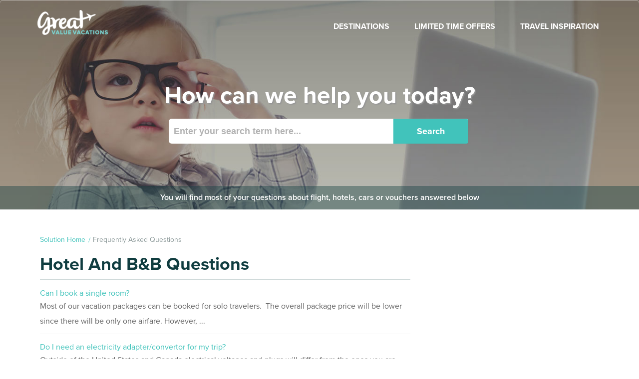

--- FILE ---
content_type: text/html; charset=utf-8
request_url: https://help.greatvaluevacations.com/support/solutions/folders/33000203479/page/1
body_size: 8605
content:
<!DOCTYPE html>
       
        <!--[if lt IE 7]><html class="no-js ie6 dew-dsm-theme " lang="en" dir="ltr" data-date-format="non_us"><![endif]-->       
        <!--[if IE 7]><html class="no-js ie7 dew-dsm-theme " lang="en" dir="ltr" data-date-format="non_us"><![endif]-->       
        <!--[if IE 8]><html class="no-js ie8 dew-dsm-theme " lang="en" dir="ltr" data-date-format="non_us"><![endif]-->       
        <!--[if IE 9]><html class="no-js ie9 dew-dsm-theme " lang="en" dir="ltr" data-date-format="non_us"><![endif]-->       
        <!--[if IE 10]><html class="no-js ie10 dew-dsm-theme " lang="en" dir="ltr" data-date-format="non_us"><![endif]-->       
        <!--[if (gt IE 10)|!(IE)]><!--><html class="no-js  dew-dsm-theme " lang="en" dir="ltr" data-date-format="non_us"><!--<![endif]-->
	<head>
		
		<!-- Title for the page -->
<title>Help - Great Value Vacations</title>

<!-- Meta information -->

      <meta charset="utf-8" />
      <meta http-equiv="X-UA-Compatible" content="IE=edge,chrome=1" />
      <meta name="description" content= "" />
      <meta name="author" content= "" />
       <meta property="og:title" content="Hotel and B&amp;amp;B Questions" />  <meta property="og:url" content="https://help.greatvaluevacations.com/support/solutions/folders/33000203479" />  <meta property="og:image" content="https://s3.amazonaws.com/cdn.freshdesk.com/data/helpdesk/attachments/production/33006097073/logo/G3giZidCoRY9Dq5kh4SlVb83nr2yZYuGVw.png?X-Amz-Algorithm=AWS4-HMAC-SHA256&amp;amp;X-Amz-Credential=AKIAS6FNSMY2XLZULJPI%2F20260119%2Fus-east-1%2Fs3%2Faws4_request&amp;amp;X-Amz-Date=20260119T110729Z&amp;amp;X-Amz-Expires=604800&amp;amp;X-Amz-SignedHeaders=host&amp;amp;X-Amz-Signature=d2fb5af39613d766be98f4c45e9d1824f33fedbda49b231402103fbc1a72386d" />  <meta property="og:site_name" content="Great Value Vacations" />  <meta property="og:type" content="article" />  <meta name="twitter:title" content="Hotel and B&amp;amp;B Questions" />  <meta name="twitter:url" content="https://help.greatvaluevacations.com/support/solutions/folders/33000203479" />  <meta name="twitter:image" content="https://s3.amazonaws.com/cdn.freshdesk.com/data/helpdesk/attachments/production/33006097073/logo/G3giZidCoRY9Dq5kh4SlVb83nr2yZYuGVw.png?X-Amz-Algorithm=AWS4-HMAC-SHA256&amp;amp;X-Amz-Credential=AKIAS6FNSMY2XLZULJPI%2F20260119%2Fus-east-1%2Fs3%2Faws4_request&amp;amp;X-Amz-Date=20260119T110729Z&amp;amp;X-Amz-Expires=604800&amp;amp;X-Amz-SignedHeaders=host&amp;amp;X-Amz-Signature=d2fb5af39613d766be98f4c45e9d1824f33fedbda49b231402103fbc1a72386d" />  <meta name="twitter:card" content="summary" />  <link rel="canonical" href="https://help.greatvaluevacations.com/support/solutions/folders/33000203479" /> 

<!-- Responsive setting -->
<link rel="apple-touch-icon" href="https://s3.amazonaws.com/cdn.freshdesk.com/data/helpdesk/attachments/production/33006097082/fav_icon/_NQMgs6blWEzVrUZOkMo97_75zHr8fWp1Q.ico" />
        <link rel="apple-touch-icon" sizes="72x72" href="https://s3.amazonaws.com/cdn.freshdesk.com/data/helpdesk/attachments/production/33006097082/fav_icon/_NQMgs6blWEzVrUZOkMo97_75zHr8fWp1Q.ico" />
        <link rel="apple-touch-icon" sizes="114x114" href="https://s3.amazonaws.com/cdn.freshdesk.com/data/helpdesk/attachments/production/33006097082/fav_icon/_NQMgs6blWEzVrUZOkMo97_75zHr8fWp1Q.ico" />
        <link rel="apple-touch-icon" sizes="144x144" href="https://s3.amazonaws.com/cdn.freshdesk.com/data/helpdesk/attachments/production/33006097082/fav_icon/_NQMgs6blWEzVrUZOkMo97_75zHr8fWp1Q.ico" />
        <meta name="viewport" content="width=device-width, initial-scale=1.0, maximum-scale=5.0, user-scalable=yes" /> 
<link rel="stylesheet" href="https://use.typekit.net/frp0nzf.css">
<script src="https://use.fontawesome.com/c6e66e67bf.js"></script>
		
		<!-- Adding meta tag for CSRF token -->
		<meta name="csrf-param" content="authenticity_token" />
<meta name="csrf-token" content="oQD3+QdSJwvzLebtOQRJyfSl7ou/RDV9lMAG28msr/gHu06h8y0iUWm5Zgrdk8XcEXMRJHLjz8uY1lXH4Jllww==" />
		<!-- End meta tag for CSRF token -->
		
		<!-- Fav icon for portal -->
		<link rel='shortcut icon' href='https://s3.amazonaws.com/cdn.freshdesk.com/data/helpdesk/attachments/production/33006097082/fav_icon/_NQMgs6blWEzVrUZOkMo97_75zHr8fWp1Q.ico' />

		<!-- Base stylesheet -->
 
		<link rel="stylesheet" media="print" href="https://assets10.freshdesk.com/assets/cdn/portal_print-6e04b27f27ab27faab81f917d275d593fa892ce13150854024baaf983b3f4326.css" />
	  		<link rel="stylesheet" media="screen" href="https://assets4.freshdesk.com/assets/cdn/portal_utils-f2a9170fce2711ae2a03e789faa77a7e486ec308a2367d6dead6c9890a756cfa.css" />

		
		<!-- Theme stylesheet -->

		<link href="/support/theme.css?v=4&amp;d=1655818269" media="screen" rel="stylesheet" type="text/css">

		<!-- Google font url if present -->
		<link href='https://fonts.googleapis.com/css?family=Source+Sans+Pro:regular,italic,600,700,700italic' rel='stylesheet' type='text/css' nonce='GNIJY0a83Ko/AsDOIH5xGQ=='>

		<!-- Including default portal based script framework at the top -->
		<script src="https://assets8.freshdesk.com/assets/cdn/portal_head_v2-d07ff5985065d4b2f2826fdbbaef7df41eb75e17b915635bf0413a6bc12fd7b7.js"></script>
		<!-- Including syntexhighlighter for portal -->
		<script src="https://assets2.freshdesk.com/assets/cdn/prism-841b9ba9ca7f9e1bc3cdfdd4583524f65913717a3ab77714a45dd2921531a402.js"></script>

		

		<!-- Access portal settings information via javascript -->
		 <script type="text/javascript">     var portal = {"language":"en","name":"","contact_info":"","current_page_name":"article_list","current_tab":"solutions","vault_service":{"url":"https://vault-service.freshworks.com/data","max_try":2,"product_name":"fd"},"current_account_id":688135,"preferences":{"bg_color":"#ffffff","header_color":"#252525","help_center_color":"#f9f9f9","footer_color":"#103D40","tab_color":"#006063","tab_hover_color":"#4c4b4b","btn_background":"#ffffff","btn_primary_background":"#41c3bb","baseFont":"Helvetica Neue","textColor":"#333333","headingsFont":"Source Sans Pro","headingsColor":"#333333","linkColor":"#049cdb","linkColorHover":"#036690","inputFocusRingColor":"#f4af1a","nonResponsive":"false"},"image_placeholders":{"spacer":"https://assets6.freshdesk.com/assets/misc/spacer.gif","profile_thumb":"https://assets7.freshdesk.com/assets/misc/profile_blank_thumb-4a7b26415585aebbd79863bd5497100b1ea52bab8df8db7a1aecae4da879fd96.jpg","profile_medium":"https://assets3.freshdesk.com/assets/misc/profile_blank_medium-1dfbfbae68bb67de0258044a99f62e94144f1cc34efeea73e3fb85fe51bc1a2c.jpg"},"falcon_portal_theme":false};     var attachment_size = 20;     var blocked_extensions = "";     var allowed_extensions = "";     var store = { 
        ticket: {},
        portalLaunchParty: {} };    store.portalLaunchParty.ticketFragmentsEnabled = false;    store.pod = "us-east-1";    store.region = "US"; </script> 


			
	</head>
	<body>
            	
		
		
		<style>
  .global__nav__call-us { display: none }
  .nav_pos_class {position:relative;float:right;}
</style>
	<div class="header-wrapper">
      
      <div class="topslice">
        <div class="topslice-inner"> <div class="welcome">Welcome <b></b> </div>  <b><a href="/support/login"><b>Login</b></a></b> </div>
      </div>	
	<header class="banner">
		<div class="banner-wrapper page">
			<div class="banner-title">
				<a href="/support/home"class='portal-logo'><span class="portal-img"><i></i>
                    <img src='https://s3.amazonaws.com/cdn.freshdesk.com/data/helpdesk/attachments/production/33006097073/logo/G3giZidCoRY9Dq5kh4SlVb83nr2yZYuGVw.png' alt="Logo"
                        onerror="default_image_error(this)" data-type="logo" />
                 </span></a>
				
			</div>
		<i class="fa fa-bars switcher" aria-hidden="true"></i>
          <div id="mobile-menu"> <ul>
                <li>
                  <a href="https://www.greatvaluevacations.com/vacation-packages" class="global__nav__link" target="_blank" >Destinations</a>
                                    </li>
                                                                    <li >
                        <a href="https://www.greatvaluevacations.com/vacation-packages/special-offers" class="global__nav__link" target="_blank">Limited Time Offers</a>
                                            </li>
                
                                    <li >
                        <a href="https://www.greatvaluevacations.com/travel-inspiration" class="global__nav__link" target="_blank">Travel Inspiration</a>
                                           </li>
          <!--  <li><div class="global__nav__aside__links js-contact-modal-label global__nav__call-us" style="font-weight:600;font-size: 16px;color: #fff;text-transform: uppercase;">
                      <i class="fa fa-phone" aria-hidden="true"></i>
                        <span class="global__nav__aside__label">Call Us</span>
<span class="global__nav__aside__value" ng-bind="root.phone || '(800) 896-4600'"><a href="tel:8008964600" style="font-weight:600;font-size: 16px;color: #fff;text-transform: uppercase;">(800) 896-4600</a></span>
                                  </div></li>-->
            				
          </ul></div>
          <ul class="global__nav__list nav_pos_class">
                <li class="global__nav__item">
                  <a href="https://www.greatvaluevacations.com/vacation-packages" class="global__nav__link" target="_blank">Destinations</a>
                                    </li>
                                                                    <li class="global__nav__item">
                        <a href="https://www.greatvaluevacations.com/vacation-packages/special-offers" class="global__nav__link" target="_blank">Limited Time Offers</a>
                                            </li>
                
                                    <li class="global__nav__item js-nav-menu-section">
                        <a href="https://www.greatvaluevacations.com/travel-inspiration" class="global__nav__link" target="_blank">Travel Inspiration</a>
                                           </li>
                
                <li class="global__nav__aside js-nav-menu-section">
                    <div class="global__nav__aside__links js-contact-modal-label global__nav__call-us">
                      <i class="fa fa-phone" aria-hidden="true"></i>
                        <span class="global__nav__aside__label">Call Us</span><!--
--><span class="global__nav__aside__value" ng-bind="root.phone || '(800) 896-4600'"><a href="tel:8008964600">(800) 896-4600</a></span>
                    </div>
                  <div class="global__subnav global__nav__modal js-nav-menu-items js-contact-modal" style="width:235px">
                        <span class="global__nav__modal__close js-contact-modal-close"></span>
                        <div class="global__nav__contact__details">
                            <div class="global__nav__contact__hours">
                                
                              <p style="margin:0;"><b style="font-weight:bold;">HOURS</b></p>
                              Every Day 12:30pm - 9pm ET<br>
                            </div>

                                                    </div>
                    </div><div class="global__nav__modal__curtain"></div>
                </li>
            </ul>
		</div>
	</header>
      
	
	<div class="hc-search">
      <div class="q1">How can we help you today?</div>
			<div class="hc-search-c">
				<form class="hc-search-form print--remove" autocomplete="off" action="/support/search/solutions" id="hc-search-form" data-csrf-ignore="true">
	<div class="hc-search-input">
	<label for="support-search-input" class="hide">Enter your search term here...</label>
		<input placeholder="Enter your search term here..." type="text"
			name="term" class="special" value=""
            rel="page-search" data-max-matches="10" id="support-search-input">
	</div>
	<div class="hc-search-button">
		<button class="btn btn-primary" aria-label="Search" type="submit" autocomplete="off">
			<i class="mobile-icon-search hide-tablet"></i>
			<span class="hide-in-mobile">
				Search
			</span>
		</button>
	</div>
</form>
			</div>
		</div>
<div class="bgs">You will find most of your questions about flight, hotels, cars or vouchers answered below</div>
</div>

<!-- Search and page links for the page -->
<div class="page">
	
	
	<!-- Search and page links for the page -->
	

	<!-- Notification Messages -->
	 <div class="alert alert-with-close notice hide" id="noticeajax"></div> 

	
	<div class="c-wrapper">		
		<section class="main content rounded-6 min-height-on-desktop fc-folder-show" id="folder-show-33000203479">
	<div class="breadcrumb">
		<a href="/support/solutions"> Solution home </a>
		<a href="/support/solutions/33000098011">Frequently Asked Questions</a>
	</div>
	<h2 class="heading">Hotel and B&amp;B Questions</h2>
	<p class="info-text"></p>
	
				
			<section class="article-list c-list">
				
					<div class="c-row c-article-row">
						<i class="icon-article-table-row"></i>
						<div class="ellipsis article-title"> 
							<a href="/support/solutions/articles/33000214004-can-i-book-a-single-room-" class="c-link">Can I book a single room? </a>
						</div>
						<div class="description-text">
							 Most of our vacation packages can be booked for solo travelers.      The overall package price will be lower since there will be only one airfare. However, ...
						</div>
					</div>
				
					<div class="c-row c-article-row">
						<i class="icon-article-table-row"></i>
						<div class="ellipsis article-title"> 
							<a href="/support/solutions/articles/33000214007-do-i-need-an-electricity-adapter-convertor-for-my-trip-" class="c-link">Do I need an electricity adapter/convertor for my trip? </a>
						</div>
						<div class="description-text">
							 Outside of the United States and Canada electrical voltages and plugs will differ from the ones you are used to.      It is advisable to purchase a converte...
						</div>
					</div>
				
					<div class="c-row c-article-row">
						<i class="icon-article-table-row"></i>
						<div class="ellipsis article-title"> 
							<a href="/support/solutions/articles/33000279028-do-you-have-information-about-amenities-and-parking-at-my-hotel-" class="c-link">Do you have information about amenities and parking at my hotel?</a>
						</div>
						<div class="description-text">
							 Please refer to the hotel&#39;s website for full information regarding amenities and parking. You can also reach out to the hotel directly via the phone or ...
						</div>
					</div>
				
					<div class="c-row c-article-row">
						<i class="icon-article-table-row"></i>
						<div class="ellipsis article-title"> 
							<a href="/support/solutions/articles/33000245252-how-do-i-book-my-ireland-b-bs-" class="c-link">How do I book my Ireland B&amp;Bs ?</a>
						</div>
						<div class="description-text">
							    When you book a B&amp;B package you will need to choose your B&amp;Bs and book them directly using the website we provide to you. We do not recommend boo...
						</div>
					</div>
				
					<div class="c-row c-article-row">
						<i class="icon-article-table-row"></i>
						<div class="ellipsis article-title"> 
							<a href="/support/solutions/articles/33000245627-how-do-i-book-my-uk-england-and-scotland-b-bs-" class="c-link">How do I book my UK (England and Scotland) B&amp;Bs?</a>
						</div>
						<div class="description-text">
							   You must reserve your B&amp;Bs in advance. We highly recommend that you book your B&amp;Bs as far in advance as possible as some areas/regions have limite...
						</div>
					</div>
				
					<div class="c-row c-article-row">
						<i class="icon-article-table-row"></i>
						<div class="ellipsis article-title"> 
							<a href="/support/solutions/articles/33000280809-i-m-not-happy-with-my-hotel-" class="c-link">I&#39;m not happy with my hotel.</a>
						</div>
						<div class="description-text">
							 If there is an issue with the hotel room or amenities, we recommend that you speak with the hotel staff directly in the first instance to see if they can re...
						</div>
					</div>
				
					<div class="c-row c-article-row">
						<i class="icon-article-table-row"></i>
						<div class="ellipsis article-title"> 
							<a href="/support/solutions/articles/33000280805-i-need-to-change-my-bedding-type-" class="c-link">I need to change my bedding type.</a>
						</div>
						<div class="description-text">
							 Please contact Great Value Vacations customer service directly to request a change in your bedding type.   Note that bedding type is a request only, not a g...
						</div>
					</div>
				
					<div class="c-row c-article-row">
						<i class="icon-article-table-row"></i>
						<div class="ellipsis article-title"> 
							<a href="/support/solutions/articles/33000279027-is-breakfast-included-" class="c-link">Is breakfast included?</a>
						</div>
						<div class="description-text">
							 If your vacation package includes meals you will see this noted on your hotel voucher(s). Your hotel voucher(s) can be found in your Traveler Portal. 
						</div>
					</div>
				
					<div class="c-row c-article-row">
						<i class="icon-article-table-row"></i>
						<div class="ellipsis article-title"> 
							<a href="/support/solutions/articles/33000214002-what-time-is-hotel-check-in-and-check-out-" class="c-link">What time is hotel check-in and check-out? </a>
						</div>
						<div class="description-text">
							 Hotel check-in is generally early/mid-afternoon and hotel check-out is generally early/mid-morning. If you require an early check-in please contact the hote...
						</div>
					</div>
				
					<div class="c-row c-article-row">
						<i class="icon-article-table-row"></i>
						<div class="ellipsis article-title"> 
							<a href="/support/solutions/articles/33000280807-where-is-my-hotel-confirmation-number-" class="c-link">Where is my hotel confirmation number?</a>
						</div>
						<div class="description-text">
							 Your hotel confirmation number, if applicable, will be stated on your hotel voucher.      Hotel vouchers can be found in the &quot;Travel Documents&quot; se...
						</div>
					</div>
				
			</section>
			<div class="pagination"><ul> <li class="prev disabled"><a>&laquo; Previous</a></li> <li class="active"><a>1</a></li> <li><a href="/support/solutions/folders/33000203479/page/2">2</a></li> <li class="next"><a href="/support/solutions/folders/33000203479/page/2">Next &raquo;</a></li> </ul></div>
		
	
</section>

	</div>
	

	

</div>

	<footer class="footer rounded-6">
      
		<nav class="footer-links page no-padding">
          <div class="footer-contact"><a href="https://www.greatvaluevacations.com/contactus">Contact Us By Email</a></div>
          <div class="footer-other">
			
					
                        
                                    <a href="/support/home" class="">Home</a>
                        
					
                        
					
			
			
			
          </div>
		</nav>
	</footer>
	
<script>
jQuery( ".switcher" ).click(function() {
  jQuery(this).toggleClass("fa-bars");
  jQuery(this).toggleClass("fa-times");
  jQuery('body').toggleClass("no-scroll");
  
  jQuery( "#mobile-menu" ).fadeToggle( "slow", "linear" );
});
  
jQuery( '.global__nav__aside' ).mouseover(function() {
  jQuery(".js-contact-modal").css("opacity","1");
  jQuery(".js-contact-modal").css("display","block");
});  
jQuery( '.global__nav__aside' ).mouseout(function() {
  jQuery(".js-contact-modal").css("opacity","0");
  jQuery(".js-contact-modal").css("display","none");
});    
  
jQuery( '.global__nav__aside__label' ).click(function() {
  jQuery(".js-contact-modal").fadeToggle();
});  
  
jQuery(".portal-logo").attr("href", "https://www.greatvaluevacations.com");
jQuery(".portal-logo").attr('target','_blank');
     
</script>




<!-- Global site tag (gtag.js) - Google Analytics -->
<script async src="https://www.googletagmanager.com/gtag/js?id=UA-23245279-1"></script>
<script>
 window.dataLayer = window.dataLayer || [];
 function gtag(){dataLayer.push(arguments);}
 gtag('js', new Date());

 gtag('config', 'UA-23245279-1');
</script>



			<script src="https://assets10.freshdesk.com/assets/cdn/portal_bottom-0fe88ce7f44d512c644a48fda3390ae66247caeea647e04d017015099f25db87.js"></script>

		<script src="https://assets1.freshdesk.com/assets/cdn/redactor-642f8cbfacb4c2762350a557838bbfaadec878d0d24e9a0d8dfe90b2533f0e5d.js"></script> 
		<script src="https://assets1.freshdesk.com/assets/cdn/lang/en-4a75f878b88f0e355c2d9c4c8856e16e0e8e74807c9787aaba7ef13f18c8d691.js"></script>
		<!-- for i18n-js translations -->
  		<script src="https://assets3.freshdesk.com/assets/cdn/i18n/portal/en-7dc3290616af9ea64cf8f4a01e81b2013d3f08333acedba4871235237937ee05.js"></script>
		<!-- Including default portal based script at the bottom -->
		<script nonce="GNIJY0a83Ko/AsDOIH5xGQ==">
//<![CDATA[
	
	jQuery(document).ready(function() {
					
		// Setting the locale for moment js
		moment.lang('en');

		var validation_meassages = {"required":"This field is required.","remote":"Please fix this field.","email":"Please enter a valid email address.","url":"Please enter a valid URL.","date":"Please enter a valid date.","dateISO":"Please enter a valid date ( ISO ).","number":"Please enter a valid number.","digits":"Please enter only digits.","creditcard":"Please enter a valid credit card number.","equalTo":"Please enter the same value again.","two_decimal_place_warning":"Value cannot have more than 2 decimal digits","select2_minimum_limit":"Please type %{char_count} or more letters","select2_maximum_limit":"You can only select %{limit} %{container}","maxlength":"Please enter no more than {0} characters.","minlength":"Please enter at least {0} characters.","rangelength":"Please enter a value between {0} and {1} characters long.","range":"Please enter a value between {0} and {1}.","max":"Please enter a value less than or equal to {0}.","min":"Please enter a value greater than or equal to {0}.","select2_maximum_limit_jq":"You can only select {0} {1}","facebook_limit_exceed":"Your Facebook reply was over 8000 characters. You'll have to be more clever.","messenger_limit_exceeded":"Oops! You have exceeded Messenger Platform's character limit. Please modify your response.","not_equal_to":"This element should not be equal to","email_address_invalid":"One or more email addresses are invalid.","twitter_limit_exceed":"Oops! You have exceeded Twitter's character limit. You'll have to modify your response.","password_does_not_match":"The passwords don't match. Please try again.","valid_hours":"Please enter a valid hours.","reply_limit_exceed":"Your reply was over 2000 characters. You'll have to be more clever.","url_format":"Invalid URL format","url_without_slash":"Please enter a valid URL without '/'","link_back_url":"Please enter a valid linkback URL","requester_validation":"Please enter a valid requester details or <a href=\"#\" id=\"add_requester_btn_proxy\">add new requester.</a>","agent_validation":"Please enter valid agent details","email_or_phone":"Please enter a Email or Phone Number","upload_mb_limit":"Upload exceeds the available 15MB limit","invalid_image":"Invalid image format","atleast_one_role":"At least one role is required for the agent","invalid_time":"Invalid time.","remote_fail":"Remote validation failed","trim_spaces":"Auto trim of leading & trailing whitespace","hex_color_invalid":"Please enter a valid hex color value.","name_duplication":"The name already exists.","invalid_value":"Invalid value","invalid_regex":"Invalid Regular Expression","same_folder":"Cannot move to the same folder.","maxlength_255":"Please enter less than 255 characters","decimal_digit_valid":"Value cannot have more than 2 decimal digits","atleast_one_field":"Please fill at least {0} of these fields.","atleast_one_portal":"Select atleast one portal.","custom_header":"Please type custom header in the format -  header : value","same_password":"Should be same as Password","select2_no_match":"No matching %{container} found","integration_no_match":"no matching data...","time":"Please enter a valid time","valid_contact":"Please add a valid contact","field_invalid":"This field is invalid","select_atleast_one":"Select at least one option.","ember_method_name_reserved":"This name is reserved and cannot be used. Please choose a different name."}	

		jQuery.extend(jQuery.validator.messages, validation_meassages );


		jQuery(".call_duration").each(function () {
			var format,time;
			if (jQuery(this).data("time") === undefined) { return; }
			if(jQuery(this).hasClass('freshcaller')){ return; }
			time = jQuery(this).data("time");
			if (time>=3600) {
			 format = "hh:mm:ss";
			} else {
				format = "mm:ss";
			}
			jQuery(this).html(time.toTime(format));
		});
	});

	// Shortcuts variables
	var Shortcuts = {"global":{"help":"?","save":"mod+return","cancel":"esc","search":"/","status_dialog":"mod+alt+return","save_cuctomization":"mod+shift+s"},"app_nav":{"dashboard":"g d","tickets":"g t","social":"g e","solutions":"g s","forums":"g f","customers":"g c","reports":"g r","admin":"g a","ticket_new":"g n","compose_email":"g m"},"pagination":{"previous":"alt+left","next":"alt+right","alt_previous":"j","alt_next":"k"},"ticket_list":{"ticket_show":"return","select":"x","select_all":"shift+x","search_view":"v","show_description":"space","unwatch":"w","delete":"#","pickup":"@","spam":"!","close":"~","silent_close":"alt+shift+`","undo":"z","reply":"r","forward":"f","add_note":"n","scenario":"s"},"ticket_detail":{"toggle_watcher":"w","reply":"r","forward":"f","add_note":"n","close":"~","silent_close":"alt+shift+`","add_time":"m","spam":"!","delete":"#","show_activities_toggle":"}","properties":"p","expand":"]","undo":"z","select_watcher":"shift+w","go_to_next":["j","down"],"go_to_previous":["k","up"],"scenario":"s","pickup":"@","collaboration":"d"},"social_stream":{"search":"s","go_to_next":["j","down"],"go_to_previous":["k","up"],"open_stream":["space","return"],"close":"esc","reply":"r","retweet":"shift+r"},"portal_customizations":{"preview":"mod+shift+p"},"discussions":{"toggle_following":"w","add_follower":"shift+w","reply_topic":"r"}};
	
	// Date formats
	var DATE_FORMATS = {"non_us":{"moment_date_with_week":"ddd, D MMM, YYYY","datepicker":"d M, yy","datepicker_escaped":"d M yy","datepicker_full_date":"D, d M, yy","mediumDate":"d MMM, yyyy"},"us":{"moment_date_with_week":"ddd, MMM D, YYYY","datepicker":"M d, yy","datepicker_escaped":"M d yy","datepicker_full_date":"D, M d, yy","mediumDate":"MMM d, yyyy"}};

	var lang = { 
		loadingText: "Please Wait...",
		viewAllTickets: "View all tickets"
	};


//]]>
</script> 

		

		
		<script type="text/javascript">
     		I18n.defaultLocale = "en";
     		I18n.locale = "en";
		</script>
			
    	


		<!-- Include dynamic input field script for signup and profile pages (Mint theme) -->

	</body>
</html>


--- FILE ---
content_type: text/css; charset=utf-8
request_url: https://help.greatvaluevacations.com/support/theme.css?v=4&d=1655818269
body_size: 74810
content:
.clearfix{*zoom:1}.clearfix:before,.clearfix:after{display:table;content:""}.clearfix:after{clear:both}.hide-text{font:0/0 a;color:transparent;text-shadow:none;background-color:transparent;border:0}input,select,textarea{font-family:Helvetica Neue,Helvetica,Arial,sans-serif}p{margin:0 0 10.9375px}p small{font-size:12px;color:#999}p big{font-size:inherit}.ui-widget,.ui-widget input,.ui-widget select,.ui-widget textarea,.ui-widget button{font-family:Helvetica Neue,Helvetica,Arial,sans-serif}.lead,.lead-small,.list-lead{line-height:28.4375px;font-size:18px;font-weight:200;color:inherit}.lead b,.lead-small b,.list-lead b{font-weight:500}.links-inherit a,.links-inherit a:hover,.list-lead a,.list-lead a:hover{color:inherit}.lead-small{font-size:16px}.list-lead{margin:7.29167px 0}.no-results{color:#ccc;font-size:14px}.heading{font-family:Source Sans Pro,Helvetica,sans-serif;font-weight:bold;color:#333}.light{font-weight:400}h1,h2,h3,h4,h5,h6{margin:0;text-rendering:optimizelegibility}h1 small,h2 small,h3 small,h4 small,h5 small,h6 small{font-weight:normal;color:#999}h1{font-size:28px;line-height:43.75px}h1 small{font-size:18px}h2{font-size:24px;line-height:35px}h2 small{font-size:16px}h3{font-size:20px;line-height:30.625px}h3 small{font-size:14px}h4,h5,h6{line-height:21.875px}h4{font-size:14px}h4 small{font-size:12px}h5{font-size:12px}h6{font-size:11px;color:#999;text-transform:uppercase}.page-header{padding-bottom:20.875px;margin:21.875px 0;border-bottom:1px solid #dcdcdc}.page-header h1{line-height:1}.intro{font-weight:200;margin-top:-6px;margin-bottom:0;color:#B2B2B2}ul,ol{padding:0;margin:5px 0 5px 22px}ul ul,ul ol,ol ol,ol ul{margin-bottom:0}ul{list-style:disc}ol{list-style:decimal}li{line-height:21.875px}ul.unstyled,ol.unstyled{margin-left:0;list-style:none}dl{margin-bottom:21.875px}dt,dd{line-height:21.875px}dt{font-weight:bold;line-height:20.875px}dd{margin-left:10.9375px}.dl-horizontal dt{float:left;width:120px;clear:left;text-align:right;overflow:hidden;text-overflow:ellipsis;white-space:nowrap}.dl-horizontal dd{margin-left:130px}hr{margin:16.82692px 0;border:0;border-top:1px solid #dcdcdc;border-bottom:1px solid #fff}strong,.strong{font-weight:bold}em{font-style:italic}.muted{color:#999}abbr[title]{cursor:help;border-bottom:1px dotted #999}abbr.initialism{font-size:90%;text-transform:uppercase}blockquote{padding:0 0 0 15px;margin:0 0 21.875px;border-left:5px solid #dcdcdc}q:before,q:after,blockquote:before,blockquote:after{content:""}address{display:block;margin-bottom:21.875px;font-style:normal;line-height:21.875px}small{font-size:100%}cite{font-style:normal}.match{background-color:#ffa}body{margin:0;font-family:Helvetica Neue,Helvetica,Arial,sans-serif;font-size:14px;line-height:21.875px;color:#333;background-color:#fff;background-image:url('[data-uri]')}a,.a-link{color:#049cdb;text-decoration:none}a:hover,.a-link:hover{color:#036690;text-decoration:underline}.a-link{cursor:pointer}*{-moz-box-sizing:border-box;-webkit-box-sizing:border-box;box-sizing:border-box}.page{*zoom:1;max-width:1140px;max-width:71.25rem;_width:1140px;padding-left:10px;padding-left:.625rem;padding-right:10px;padding-right:.625rem;margin-left:auto;margin-right:auto;padding-top:10px;padding-bottom:10px}.page:after{content:"";display:table;clear:both}.main{width:66.26506%;float:left;margin-right:1.20482%;display:inline}.sidebar{width:32.53012%;float:right;margin-right:0;*margin-left:-10px;display:inline}.row-fluid{*zoom:1}.row-fluid:after{content:"";display:table;clear:both}.span1{width:7.22892%;float:left;margin-right:1.20482%;display:inline}.span2{width:15.66265%;float:left;margin-right:1.20482%;display:inline}.span3{width:24.09639%;float:left;margin-right:1.20482%;display:inline}.span4{width:32.53012%;float:left;margin-right:1.20482%;display:inline}.span5{width:40.96386%;float:left;margin-right:1.20482%;display:inline}.span6{width:49.39759%;float:left;margin-right:1.20482%;display:inline}.span7{width:57.83133%;float:left;margin-right:1.20482%;display:inline}.span8{width:66.26506%;float:left;margin-right:1.20482%;display:inline}.span9{width:74.6988%;float:left;margin-right:1.20482%;display:inline}.span10{width:83.13253%;float:left;margin-right:1.20482%;display:inline}.span11{width:91.56627%;float:left;margin-right:1.20482%;display:inline}.span12{width:100%;float:left;margin-right:1.20482%;display:inline}.omega{float:right;margin-right:0;*margin-left:-10px;display:inline}form{margin:0 0}fieldset{padding:0;margin:0;border:0}legend{display:block;width:100%;padding:0;margin-bottom:32.8125px;font-size:21px;line-height:43.75px;color:#333;border:0;border-bottom:1px solid #e5e5e5}legend small{font-size:16.40625px;color:#999}label,input,button,select,textarea{font-size:14px;font-weight:normal;line-height:1.2}input,button,select,textarea{font-family:Helvetica Neue,Helvetica,Arial,sans-serif}label{display:block;margin-bottom:5px}select,textarea,input[type="text"],input[type="password"],input[type="datetime"],input[type="datetime-local"],input[type="date"],input[type="month"],input[type="time"],input[type="week"],input[type="number"],input[type="email"],input[type="url"],input[type="search"],input[type="tel"],input[type="color"],.uneditable-input{display:inline-block;padding:4px;margin-bottom:9px;font-size:14px;line-height:21.875px;color:#555}select{font-size:12.6px}textarea,input[type="text"],input[type="password"],input[type="datetime"],input[type="datetime-local"],input[type="date"],input[type="month"],input[type="time"],input[type="week"],input[type="number"],input[type="email"],input[type="url"],input[type="search"],input[type="tel"],input[type="color"],.uneditable-input{background-color:#fff;border:1px solid #ccc;border-radius:var(--border-radius-medium);-moz-box-shadow:inset 0 1px 2px rgba(0,0,0,0.18);-webkit-box-shadow:inset 0 1px 2px rgba(0,0,0,0.18);box-shadow:inset 0 1px 2px rgba(0,0,0,0.18);-moz-transition:border linear 0.2s,box-shadow linear 0.2s;-o-transition:border linear 0.2s,box-shadow linear 0.2s;-webkit-transition:border linear 0.2s,box-shadow linear 0.2s;transition:border linear 0.2s,box-shadow linear 0.2s}textarea:focus,input[type="text"]:focus,input[type="password"]:focus,input[type="datetime"]:focus,input[type="datetime-local"]:focus,input[type="date"]:focus,input[type="month"]:focus,input[type="time"]:focus,input[type="week"]:focus,input[type="number"]:focus,input[type="email"]:focus,input[type="url"]:focus,input[type="search"]:focus,input[type="tel"]:focus,input[type="color"]:focus,.uneditable-input:focus{border-color:rgba(244,175,26,0.8);outline:0;outline:thin dotted \9;-moz-box-shadow:inset 0 1px 2px rgba(0,0,0,0.18),0 0 8px rgba(244,175,26,0.6);-webkit-box-shadow:inset 0 1px 2px rgba(0,0,0,0.18),0 0 8px rgba(244,175,26,0.6);box-shadow:inset 0 1px 2px rgba(0,0,0,0.18),0 0 8px rgba(244,175,26,0.6)}.checkbox.nested-child{padding-left:40px}input[type="radio"],input[type="checkbox"]{margin:4px 7px;*margin-top:0;line-height:normal;cursor:pointer}input[type="submit"],input[type="reset"],input[type="button"],input[type="radio"],input[type="checkbox"]{width:auto}.uneditable-textarea{width:auto;height:auto}input[type="file"]{line-height:0}select{height:28px;*margin-top:4px;line-height:28px}select{width:220px;border:1px solid #bbb}select[multiple],select[size]{height:auto}select:focus,input[type="file"]:focus,input[type="radio"]:focus,input[type="checkbox"]:focus{outline:thin dotted #333;outline:5px auto -webkit-focus-ring-color;outline-offset:-2px}.radio,.checkbox{min-height:18px;padding-left:20px}.radio input[type="radio"],.checkbox input[type="checkbox"]{float:left;margin-left:-18px}.controls>.radio:first-child,.controls>.checkbox:first-child{padding-top:5px}.radio.inline,.checkbox.inline{display:inline-block;padding-top:5px;margin-bottom:0;vertical-align:middle}.radio.inline+.radio.inline,.checkbox.inline+.checkbox.inline{margin-left:10px}.input-mini{width:60px}.input-small{width:90px}.input-medium{width:150px}.input-large{width:210px}.input-xlarge{width:270px}.input-xxlarge{width:530px}input[class*="span"],select[class*="span"],textarea[class*="span"],.uneditable-input[class*="span"],.row-fluid input[class*="span"],.row-fluid select[class*="span"],.row-fluid textarea[class*="span"],.row-fluid .uneditable-input[class*="span"],.add-on[class*="span"]{float:none;margin-left:0}.input-append input[class*="span"],.input-append .uneditable-input[class*="span"],.input-prepend input[class*="span"],.input-prepend .uneditable-input[class*="span"],.row-fluid .input-prepend [class*="span"],.row-fluid .input-append [class*="span"],.add-on[class*="span"]{display:inline-block}input[disabled],select[disabled],textarea[disabled],input[readonly],select[readonly],textarea[readonly]{cursor:not-allowed;background-color:var(--color-fill-container) !important;border-color:#ddd}input[type="radio"][disabled],input[type="checkbox"][disabled],input[type="radio"][readonly],input[type="checkbox"][readonly]{background-color:transparent}div.error{padding:5px 0 0}.control-group.warning-group>label,.control-group.warning-group .help-block,.control-group.warning-group .help-inline,.control-group.warning-group .error{color:#c09853}.control-group.warning-group .checkbox,.control-group.warning-group .radio,.control-group.warning-group input,.control-group.warning-group select,.control-group.warning-group textarea{color:#c09853;border-color:#c09853}.control-group.warning-group .checkbox:focus,.control-group.warning-group .radio:focus,.control-group.warning-group input:focus,.control-group.warning-group select:focus,.control-group.warning-group textarea:focus{border-color:#a47e3c;-moz-box-shadow:0 0 6px #dbc59e;-webkit-box-shadow:0 0 6px #dbc59e;box-shadow:0 0 6px #dbc59e}.control-group.warning-group .input-prepend .add-on,.control-group.warning-group .input-append .add-on{color:#c09853;background-color:#fcf8e3;border-color:#c09853}.control-group.error-group>label,.control-group.error-group .help-block,.control-group.error-group .help-inline,.control-group.error-group .error{color:#b94a48}.control-group.error-group .checkbox,.control-group.error-group .radio,.control-group.error-group input,.control-group.error-group select,.control-group.error-group textarea{color:#b94a48;border-color:#b94a48}.control-group.error-group .checkbox:focus,.control-group.error-group .radio:focus,.control-group.error-group input:focus,.control-group.error-group select:focus,.control-group.error-group textarea:focus{border-color:#953b39;-moz-box-shadow:0 0 6px #d59392;-webkit-box-shadow:0 0 6px #d59392;box-shadow:0 0 6px #d59392}.control-group.error-group .input-prepend .add-on,.control-group.error-group .input-append .add-on{color:#b94a48;background-color:#f2dede;border-color:#b94a48}.control-group.success-group>label,.control-group.success-group .help-block,.control-group.success-group .help-inline,.control-group.success-group .error{color:#468847}.control-group.success-group .checkbox,.control-group.success-group .radio,.control-group.success-group input,.control-group.success-group select,.control-group.success-group textarea{color:#468847;border-color:#468847}.control-group.success-group .checkbox:focus,.control-group.success-group .radio:focus,.control-group.success-group input:focus,.control-group.success-group select:focus,.control-group.success-group textarea:focus{border-color:#356635;-moz-box-shadow:0 0 6px #7aba7b;-webkit-box-shadow:0 0 6px #7aba7b;box-shadow:0 0 6px #7aba7b}.control-group.success-group .input-prepend .add-on,.control-group.success-group .input-append .add-on{color:#468847;background-color:#dff0d8;border-color:#468847}input:focus:required:invalid,textarea:focus:required:invalid,select:focus:required:invalid{color:#b94a48;border-color:#ee5f5b}input:focus:required:invalid:focus,textarea:focus:required:invalid:focus,select:focus:required:invalid:focus{border-color:#e9322d;-moz-box-shadow:0 0 6px #f8b9b7;-webkit-box-shadow:0 0 6px #f8b9b7;box-shadow:0 0 6px #f8b9b7}.form-actions{margin-top:10.9375px;padding-top:10.9375px;margin-bottom:21.875px;border-top:1px solid #e5e5e5;*zoom:1}.form-actions:before,.form-actions:after{display:table;content:""}.form-actions:after{clear:both}.uneditable-input{overflow:hidden;white-space:nowrap;cursor:not-allowed;background-color:#fff;border-color:#eee;-moz-box-shadow:inset 0 1px 2px rgba(0,0,0,0.025);-webkit-box-shadow:inset 0 1px 2px rgba(0,0,0,0.025);box-shadow:inset 0 1px 2px rgba(0,0,0,0.025)}.placeholder{color:#b2b2b2}input:-moz-placeholder{color:#b2b2b2}input:-ms-input-placeholder{color:#b2b2b2}input::-webkit-input-placeholder{color:#b2b2b2}[type="search"]{-webkit-appearance:textfield}.help-block,.help-inline{color:#555}.help-block{display:block;margin-bottom:10.9375px}.help-inline{display:inline-block;*display:inline;*zoom:1;vertical-align:middle;padding-left:5px}.input-prepend,.input-append{margin-bottom:5px}.input-prepend input,.input-prepend select,.input-prepend .uneditable-input,.input-append input,.input-append select,.input-append .uneditable-input{position:relative;margin-bottom:0;*margin-left:0;margin-right:0;vertical-align:middle;border-radius:0 var(--border-radius-medium) var(--border-radius-medium) 0}.input-prepend input:focus,.input-prepend select:focus,.input-prepend .uneditable-input:focus,.input-append input:focus,.input-append select:focus,.input-append .uneditable-input:focus{z-index:2}.input-prepend .uneditable-input,.input-append .uneditable-input{border-left-color:#ccc}.input-prepend .add-on,.input-append .add-on{display:inline-block;min-width:16px;padding:4px 5px;font-weight:normal;line-height:21.875px;text-align:center;text-shadow:0 1px 0 #fff;vertical-align:middle;border:1px solid #ccc}.input-prepend .add-on,.input-prepend .btn,.input-append .add-on,.input-append .btn{border-radius:0}.input-prepend .active,.input-append .active{background-color:#00f4fc;border-color:#006063}.input-prepend .add-on,.input-prepend .btn{margin-right:-4px}.input-prepend input,.input-prepend .uneditable-input{border-left-width:0}.input-prepend .add-on:first-child,.input-prepend .btn:first-child{border-right-width:0;border-radius:var(--border-radius-medium) 0 0 var(--border-radius-medium)}.input-append input,.input-append select,.input-append .uneditable-input{border-radius:var(--border-radius-medium) 0 0 var(--border-radius-medium)}.input-append input,.input-append .uneditable-input{border-right-width:0}.input-append .uneditable-input{border-right-color:#ccc;border-left-color:#eee}.input-append .add-on:last-child,.input-append .btn:last-child{border-left-width:0;margin-left:-4px;border-radius:0 var(--border-radius-medium) var(--border-radius-medium) 0}.input-prepend.input-append input,.input-prepend.input-append select,.input-prepend.input-append .uneditable-input{border-radius:0}.input-prepend.input-append .add-on:first-child,.input-prepend.input-append .btn:first-child{margin-right:-1px;border-radius:var(--border-radius-medium) 0 0 var(--border-radius-medium)}.input-prepend.input-append .add-on:last-child,.input-prepend.input-append .btn:last-child{margin-left:-1px;border-radius:0 var(--border-radius-medium) var(--border-radius-medium) 0}.search-query{padding-right:14px;padding:4px \9;padding-left:14px;padding-left:4px \9;margin-bottom:0;border-radius:14px}.form-search input,.form-search textarea,.form-search select,.form-search .help-inline,.form-search .uneditable-input,.form-search .input-prepend,.form-search .input-append,.form-inline input,.form-inline textarea,.form-inline select,.form-inline .help-inline,.form-inline .uneditable-input,.form-inline .input-prepend,.form-inline .input-append,.form-portal input,.form-portal textarea,.form-portal select,.form-portal .help-inline,.form-portal .uneditable-input,.form-portal .input-prepend,.form-portal .input-append{display:inline-block;*display:inline;*zoom:1}.form-search .hide,.form-inline .hide,.form-portal .hide{display:none}.form-portal{margin-top:10px}.form-search label,.form-inline label{display:inline-block}.form-search .input-append,.form-inline .input-append,.form-search .input-prepend,.form-inline .input-prepend{margin-bottom:0}.form-search .radio,.form-search .checkbox,.form-inline .radio,.form-inline .checkbox{padding-left:0;margin-bottom:0;vertical-align:middle}.form-search .radio input[type="radio"],.form-search .checkbox input[type="checkbox"],.form-inline .radio input[type="radio"],.form-inline .checkbox input[type="checkbox"]{float:left;margin-right:3px;margin-left:0}.control-group{margin-bottom:16px}legend+.control-group{margin-top:21.875px;-webkit-margin-top-collapse:separate}input.special{border-radius:6px;border-color:#8c8c8c;font-size:16px;margin-bottom:0;margin-right:0;padding:6px 10px;-moz-box-shadow:rgba(0,0,0,0.3) 0 1px 2px inset;-webkit-box-shadow:rgba(0,0,0,0.3) 0 1px 2px inset;box-shadow:rgba(0,0,0,0.3) 0 1px 2px inset}label.required:after{content:"*";color:#d00;font-size:16.8px;font-weight:bold;position:relative;top:4px;margin-left:5px}.ticket-form .nested_field .level_2,.ticket-form .nested_field .level_3,.ticket-form .control-tabbed-border,.form-portal .nested_field .level_2,.form-portal .nested_field .level_3,.form-portal .control-tabbed-border,.edit_helpdesk_ticket .nested_field .level_2,.edit_helpdesk_ticket .nested_field .level_3,.edit_helpdesk_ticket .control-tabbed-border{display:none;border-left:1px dotted #333;padding-left:15px;padding-top:15px}.company_container{border-left:1px dotted #333;margin-bottom:5px}.company_label{padding:0px 0px 21px 18px;margin-top:17px}.company_div{padding-top:20px}.cc-emails{*zoom:1;margin-top:6px}.cc-emails:before,.cc-emails:after{display:table;content:""}.cc-emails:after{clear:both}.cc-emails .cc-label,.cc-emails input[type=text]{float:left}.cc-emails .cc-label{width:10%;border:1px solid #ccc;border-right:0;border-top-left-radius:var(--border-radius-medium);border-bottom-left-radius:var(--border-radius-medium);background-color:#f8f8f8;height:30.875px;min-width:16px;padding:4px 5px;font-weight:normal;line-height:21.875px;text-align:center;text-shadow:0 1px 0 #fff;vertical-align:middle}.cc-emails input[type=text]{width:90%;border-radius:0 var(--border-radius-medium) var(--border-radius-medium) 0;border-left-width:0}.cc-emails .select2-container{width:90%}.cc-emails .select2-container .select2-choices{border-left-color:#efefef;border-top-left-radius:0;border-bottom-left-radius:0}.cc-emails .select2-input{height:26px}.cc-emails .select2-search-field input{height:26px}.attachments-form{margin-top:5px;*zoom:1}.attachments-form:before,.attachments-form:after{display:table;content:""}.attachments-form:after{clear:both}.ticket-sidebar select,.ticket-sidebar textarea,.ticket-sidebar input[type="text"],.ticket-sidebar input[type="password"],.ticket-sidebar input[type="datetime"],.ticket-sidebar input[type="datetime-local"],.ticket-sidebar input[type="date"],.ticket-sidebar input[type="month"],.ticket-sidebar input[type="time"],.ticket-sidebar input[type="week"],.ticket-sidebar input[type="number"],.ticket-sidebar input[type="email"],.ticket-sidebar input[type="url"],.ticket-sidebar input[type="search"],.ticket-sidebar input[type="tel"],.ticket-sidebar input[type="color"],.ticket-sidebar .uneditable-input{width:100%}#errorExplanation h2,#errorExplanation p,.errorExplanation h2,.errorExplanation p{display:none}#errorExplanation ul,.errorExplanation ul{margin-bottom:0}#error_explanation h2,#error_explanation p,.error_explanation h2,.error_explanation p{display:none}#error_explanation ul,.error_explanation ul{margin-bottom:0}.form-portal .control-group{margin-bottom:21.875px;*zoom:1}.form-portal .control-group:before,.form-portal .control-group:after{display:table;content:""}.form-portal .control-group:after{clear:both}.form-portal .control-label{float:left;width:140px;padding-top:4px}.form-portal .controls{*display:inline-block;*padding-left:20px;margin-left:160px;*margin-left:0}.form-portal .controls:first-child{*padding-left:160px}.form-portal .controls .disabled-field{padding-top:4px}.form-portal .help-block{margin-top:10.9375px;margin-bottom:0}.form-portal .form-actions{padding-left:160px}input,textarea{width:210px}@media (max-width: 45em){.form-portal .form-actions{padding-left:0}.form-portal .control-label{float:none;width:auto;padding-top:0}.form-portal .controls{margin-left:0}input,textarea{width:100%;max-width:100%}input.span1,textarea.span1{width:100%}input.span2,textarea.span2{width:100%}input.span3,textarea.span3{width:100%}input.span4,textarea.span4{width:100%}input.span5,textarea.span5{width:100%}input.span6,textarea.span6{width:100%}input.span7,textarea.span7{width:100%}input.span8,textarea.span8{width:100%}input.span9,textarea.span9{width:100%}input.span10,textarea.span10{width:100%}input.span11,textarea.span11{width:100%}input.span12,textarea.span12{width:100%}textarea{height:auto}}.controls .dateClear{top:2px;position:absolute;right:9px;padding:5px;cursor:pointer}.controls .dateClear .ficon-cross:before{font-size:1.2em;color:#999999}.company_form_date+.dateClear{right:25px}.support-date-field input.date{width:100%}.support-date-field .dateClear{top:3px;position:absolute;right:9px;padding:5px;cursor:pointer}.support-date-field .dateClear .ficon-cross:before{font-size:1.2em;color:#999999}.btn{display:inline-block;*display:inline;*zoom:1;padding:5px 15px;margin-bottom:0;font-size:14px;line-height:18px;*line-height:18px;color:#333;text-align:center;text-shadow:0 1px 1px rgba(255,255,255,0.75);vertical-align:middle;cursor:pointer;position:relative;z-index:1;background-color:#f5f5f5;background-image:-moz-linear-gradient(top, #fff, #e6e6e6);background-image:-ms-linear-gradient(top, #fff, #e6e6e6);background-image:-webkit-gradient(linear, 0 0, 0 100%, from(#fff), to(#e6e6e6));background-image:-webkit-linear-gradient(top, #fff, #e6e6e6);background-image:-o-linear-gradient(top, #fff, #e6e6e6);background-image:linear-gradient(to bottom, #ffffff,#e6e6e6);background-repeat:repeat-x;filter:progid:DXImageTransform.Microsoft.gradient(startColorstr='#fcfcfc', endColorstr='#e3e3e3', GradientType=0);border-color:#e6e6e6 #e6e6e6 #bfbfbf;border-color:rgba(0,0,0,0.1) rgba(0,0,0,0.1) rgba(0,0,0,0.25);*background-color:#e6e6e6;filter:progid:DXImageTransform.Microsoft.gradient(enabled=false);border:1px solid #d9d9d9;*border:0;border-bottom-color:#bfbfbf;border-radius:6px;*margin-left:.3em;-moz-box-shadow:inset 0 1px 0 rgba(255,255,255,0.2),0 1px 2px rgba(0,0,0,0.05);-webkit-box-shadow:inset 0 1px 0 rgba(255,255,255,0.2),0 1px 2px rgba(0,0,0,0.05);box-shadow:inset 0 1px 0 rgba(255,255,255,0.2),0 1px 2px rgba(0,0,0,0.05)}.btn:hover,.btn:active,.btn.active,.btn.disabled,.btn[disabled]{background-color:#e6e6e6;*background-color:#d9d9d9}.btn:active,.btn.active{background-color:#ccc \9}.btn:first-child{*margin-left:0}.btn:hover{color:#1a1a1a;text-decoration:none;background-color:#e6e6e6;*background-color:#d9d9d9;background-position:0 -15px;-moz-transition:background-position .1s linear;-o-transition:background-position .1s linear;-webkit-transition:background-position .1s linear;transition:background-position .1s linear}.btn:focus{outline:thin dotted #333;outline:5px auto -webkit-focus-ring-color;outline-offset:-2px}.btn.active,.btn:active{background-color:#e6e6e6;background-color:#d9d9d9 \9;background-image:none;outline:0;-moz-box-shadow:inset 0 2px 4px rgba(0,0,0,0.15),0 1px 2px rgba(0,0,0,0.05);-webkit-box-shadow:inset 0 2px 4px rgba(0,0,0,0.15),0 1px 2px rgba(0,0,0,0.05);box-shadow:inset 0 2px 4px rgba(0,0,0,0.15),0 1px 2px rgba(0,0,0,0.05)}.btn.disabled,.btn[disabled]{cursor:default;background-color:#e6e6e6;background-image:none;filter:progid:DXImageTransform.Microsoft.Alpha(Opacity=65);opacity:.65;-moz-box-shadow:none;-webkit-box-shadow:none;box-shadow:none}.btn-large{padding:9px 14px;font-size:16px;line-height:normal;border-radius:5px}.btn-large [class^="icon-"]{margin-top:1px}.btn-small{padding:3px 16px;font-size:12px;line-height:20.875px;border-radius:4px}.btn-small [class^="icon-"]{margin-top:-1px}.btn-mini{padding:2px 6px;font-size:12px;line-height:19.875px}.btn-mini [class^="icon-"]{margin-right:-3px;margin-left:-3px}.btn-quoted{padding:0 7px 0 8px;font-size:12px;line-height:0.8;height:17px;font-weight:bold;letter-spacing:0.1em;border-radius:3px}.btn-quoted:before{content:"..."}.btn-icon{padding:3px 6px}.btn-primary,.btn-primary:hover{color:#333;text-shadow:0 1px 1px rgba(255,255,255,0.75)}.btn-primary.active{color:rgba(255,255,255,0.75)}.btn-danger,.btn-danger:hover{color:#fff;text-shadow:0 -1px 0 rgba(0,0,0,0.25)}.btn-danger.active{color:rgba(255,255,255,0.75)}.btn-primary{background-color:#3bb5ad;background-image:-moz-linear-gradient(top, #41c3bb, #329f98);background-image:-ms-linear-gradient(top, #41c3bb, #329f98);background-image:-webkit-gradient(linear, 0 0, 0 100%, from(#41c3bb), to(#329f98));background-image:-webkit-linear-gradient(top, #41c3bb, #329f98);background-image:-o-linear-gradient(top, #41c3bb, #329f98);background-image:linear-gradient(to bottom, #41c3bb,#329f98);background-repeat:repeat-x;filter:progid:DXImageTransform.Microsoft.gradient(startColorstr='#3dc2ba', endColorstr='#319b94', GradientType=0);border-color:#329f98 #329f98 #206560;border-color:rgba(0,0,0,0.1) rgba(0,0,0,0.1) rgba(0,0,0,0.25);*background-color:#329f98;filter:progid:DXImageTransform.Microsoft.gradient(enabled=false)}.btn-primary:hover,.btn-primary:active,.btn-primary.active,.btn-primary.disabled,.btn-primary[disabled]{background-color:#329f98;*background-color:#2c8b86}.btn-primary:active,.btn-primary.active{background-color:#267873 \9}.btn-danger{background-color:#8c221a;background-image:-moz-linear-gradient(top, #9d261d, #721c15);background-image:-ms-linear-gradient(top, #9d261d, #721c15);background-image:-webkit-gradient(linear, 0 0, 0 100%, from(#9d261d), to(#721c15));background-image:-webkit-linear-gradient(top, #9d261d, #721c15);background-image:-o-linear-gradient(top, #9d261d, #721c15);background-image:linear-gradient(to bottom, #9d261d,#721c15);background-repeat:repeat-x;filter:progid:DXImageTransform.Microsoft.gradient(startColorstr='#99251c', endColorstr='#6e1b14', GradientType=0);border-color:#721c15 #721c15 #310c09;border-color:rgba(0,0,0,0.1) rgba(0,0,0,0.1) rgba(0,0,0,0.25);*background-color:#721c15;filter:progid:DXImageTransform.Microsoft.gradient(enabled=false)}.btn-danger:hover,.btn-danger:active,.btn-danger.active,.btn-danger.disabled,.btn-danger[disabled]{background-color:#721c15;*background-color:#5c1611}.btn-danger:active,.btn-danger.active{background-color:#47110d \9}button.btn,input[type="submit"].btn{*padding-top:2px;*padding-bottom:2px}button.btn::-moz-focus-inner,input[type="submit"].btn::-moz-focus-inner{padding:0;border:0}button.btn.btn-large,input[type="submit"].btn.btn-large{*padding-top:7px;*padding-bottom:7px}button.btn.btn-small,input[type="submit"].btn.btn-small{*padding-top:3px;*padding-bottom:3px}button.btn.btn-mini,input[type="submit"].btn.btn-mini{*padding-top:1px;*padding-bottom:1px}.btn-group{position:relative;*zoom:1;*margin-left:.3em}.btn-group:before,.btn-group:after{display:table;content:""}.btn-group:after{clear:both}.btn-group:first-child{*margin-left:0}.btn-group+.btn-group{margin-left:5px}.btn-toolbar{margin-top:10.9375px;margin-bottom:10.9375px}.btn-toolbar .btn-group{display:inline-block;*display:inline;*zoom:1}.btn-group>.btn{position:relative;float:left;margin-left:-1px;border-radius:0}.btn-group>.btn:first-child{margin-left:0;border-top-left-radius:4px;border-bottom-left-radius:4px}.btn-group>.btn:last-child,.btn-group>.dropdown-toggle{border-top-right-radius:4px;border-bottom-right-radius:4px}.btn-group>.btn.large:first-child{margin-left:0;border-top-left-radius:6px;border-bottom-left-radius:6px}.btn-group>.btn.large:last-child,.btn-group>.large.dropdown-toggle{border-top-right-radius:6px;border-bottom-right-radius:6px}.btn-group>.btn:hover,.btn-group>.btn:focus,.btn-group>.btn:active,.btn-group>.btn.active{z-index:2}.btn-group .dropdown-toggle:active,.btn-group.open .dropdown-toggle{outline:0}.btn-group>.dropdown-toggle{padding-left:8px;padding-right:8px;-moz-box-shadow:inset 1px 0 0 rgba(255,255,255,0.125),inset 0 1px 0 rgba(255,255,255,0.2),0 1px 2px rgba(0,0,0,0.05);-webkit-box-shadow:inset 1px 0 0 rgba(255,255,255,0.125),inset 0 1px 0 rgba(255,255,255,0.2),0 1px 2px rgba(0,0,0,0.05);box-shadow:inset 1px 0 0 rgba(255,255,255,0.125),inset 0 1px 0 rgba(255,255,255,0.2),0 1px 2px rgba(0,0,0,0.05);*padding-top:4px;*padding-bottom:4px}.btn-group>.btn-mini.dropdown-toggle{padding-left:5px;padding-right:5px}.btn-group>.btn-small.dropdown-toggle{*padding-top:4px;*padding-bottom:4px}.btn-group>.btn-large.dropdown-toggle{padding-left:12px;padding-right:12px}.btn-group.open .dropdown-toggle{background-image:none;-moz-box-shadow:inset 0 2px 4px rgba(0,0,0,0.15),0 1px 2px rgba(0,0,0,0.05);-webkit-box-shadow:inset 0 2px 4px rgba(0,0,0,0.15),0 1px 2px rgba(0,0,0,0.05);box-shadow:inset 0 2px 4px rgba(0,0,0,0.15),0 1px 2px rgba(0,0,0,0.05)}.btn-group.open .btn.dropdown-toggle{background-color:#e6e6e6}.btn-group.open .btn-primary.dropdown-toggle{background-color:#329f98}.btn .caret{margin-top:7px;margin-left:0}.btn:hover .caret,.open.btn-group .caret{filter:progid:DXImageTransform.Microsoft.Alpha(Opacity=10000);opacity:100}.btn-mini .caret{margin-top:5px}.btn-small .caret{margin-top:6px}.btn-large .caret{margin-top:6px;border-left-width:5px;border-right-width:5px;border-top-width:5px}.dropup .btn-large .caret{border-bottom:5px solid #000;border-top:0}.dynamic-icon-sprite,.dynamic-icon-article-dark,.dynamic-icon-article,.dynamic-icon-cog-dark,.dynamic-icon-cog-drop-dark,.dynamic-icon-cog-drop-light,.dynamic-icon-cog-light,.dynamic-icon-dd-tick-dark,.dynamic-icon-dd-tick-light,.dynamic-icon-nav-contact-dark,.dynamic-icon-nav-contact,.dynamic-icon-nav-menu-dark,.dynamic-icon-nav-menu,.dynamic-icon-nav-newticket-dark,.dynamic-icon-nav-newticket,.dynamic-icon-nav-status-dark,.dynamic-icon-nav-status,.dynamic-icon-search-dark,.dynamic-icon-search,.page-tabs .mobile-icon-nav-menu:before,.mobile-icon-search:before,.mobile-icon-nav-contact:before,.mobile-icon-nav-newticket:before,.mobile-icon-nav-status:before{background-image:url(https://assets7.freshdesk.com/assets/cdn-ignored/sprites/portal/dynamic-icon-s85b95186ce-e274bd42cd0ad6ac0c46c7e2bfa705d4b97c6bd0b9c736e0da2d31ffca7d3a09.png);background-repeat:no-repeat}.dynamic-icon-article-dark{background-position:0 0;height:26px;width:29px}.dynamic-icon-article{background-position:0 -26px;height:27px;width:29px}.dynamic-icon-cog-dark{background-position:0 -53px;height:15px;width:15px}.dynamic-icon-cog-drop-dark{background-position:0 -68px;height:15px;width:22px}.dynamic-icon-cog-drop-light{background-position:0 -83px;height:15px;width:22px}.dynamic-icon-cog-light{background-position:0 -98px;height:15px;width:15px}.dynamic-icon-dd-tick-dark{background-position:0 -113px;height:20px;width:20px}.dynamic-icon-dd-tick-light{background-position:0 -133px;height:20px;width:20px}.dynamic-icon-nav-contact-dark{background-position:0 -153px;height:22px;width:22px}.dynamic-icon-nav-contact{background-position:0 -175px;height:22px;width:22px}.dynamic-icon-nav-menu-dark{background-position:0 -197px;height:22px;width:22px}.dynamic-icon-nav-menu{background-position:0 -219px;height:22px;width:22px}.dynamic-icon-nav-newticket-dark{background-position:0 -241px;height:22px;width:22px}.dynamic-icon-nav-newticket{background-position:0 -263px;height:22px;width:22px}.dynamic-icon-nav-status-dark{background-position:0 -285px;height:22px;width:22px}.dynamic-icon-nav-status{background-position:0 -307px;height:22px;width:22px}.dynamic-icon-search-dark{background-position:0 -329px;height:20px;width:20px}.dynamic-icon-search{background-position:0 -349px;height:20px;width:20px}.nav{margin-left:0;margin-bottom:21.875px;list-style:none}.nav>li>a{display:block}.nav>li>a:hover{text-decoration:none;background-color:#f3f3f3}.nav>.pull-right{float:right}.nav .nav-header{display:block;padding:3px 15px;font-size:11px;font-weight:bold;line-height:21.875px;color:#999;text-shadow:0 1px 0 rgba(255,255,255,0.5);text-transform:uppercase}.nav li+.nav-header{margin-top:9px}.nav-list{padding-left:15px;padding-right:15px;margin-bottom:0}.nav-list>li>a,.nav-list .nav-header{margin-left:-15px;margin-right:-15px;text-shadow:0 1px 0 rgba(255,255,255,0.5)}.nav-list>li>a{padding:3px 15px}.nav-list>.active>a,.nav-list>.active>a:hover{color:#fff;text-shadow:0 -1px 0 rgba(0,0,0,0.2);background-color:#049cdb}.nav-list [class^="icon-"]{margin-right:2px}.nav-list .divider{*width:100%;height:1px;margin:9.9375px 1px;*margin:-5px 0 5px;overflow:hidden;background-color:#e5e5e5;border-bottom:1px solid #fff}.nav-tabs,.nav-pills{*zoom:1}.nav-tabs:before,.nav-tabs:after,.nav-pills:before,.nav-pills:after{display:table;content:""}.nav-tabs:after,.nav-pills:after{clear:both}.nav-tabs>li,.nav-pills>li{float:left}.nav-tabs>li>a,.nav-pills>li>a{padding-right:12px;padding-left:12px;margin-right:2px;line-height:14px}.nav-tabs{border-bottom:1px solid #ddd}.nav-tabs>li{margin-bottom:-1px}.nav-tabs>li>a{padding-top:8px;padding-bottom:8px;line-height:21.875px;border:1px solid transparent;border-radius:4px 4px 0 0}.nav-tabs>li>a:hover{border-color:#dcdcdc #dcdcdc #ddd}.nav-tabs>.active>a,.nav-tabs>.active>a:hover{color:#555;background-color:#fff;border:1px solid #ddd;border-bottom-color:transparent;cursor:default}.nav-pills>li>a{padding-top:6px;padding-bottom:6px;margin-top:2px;margin-bottom:2px;border-radius:5px}.nav-pills>.active>a,.nav-pills>.active>a:hover{color:#888888;background-color:#f1f1f1;-moz-box-shadow:inset 0 1px 4px rgba(0,0,0,0.125);-webkit-box-shadow:inset 0 1px 4px rgba(0,0,0,0.125);box-shadow:inset 0 1px 4px rgba(0,0,0,0.125)}.nav-stacked>li{float:none}.nav-stacked>li>a{margin-right:0}.nav-tabs.nav-stacked{border-bottom:0}.nav-tabs.nav-stacked>li>a{border:1px solid #ddd;border-radius:0}.nav-tabs.nav-stacked>li:first-child>a{border-radius:4px 4px 0 0}.nav-tabs.nav-stacked>li:last-child>a{border-radius:0 0 4px 4px}.nav-tabs.nav-stacked>li>a:hover{border-color:#ddd;z-index:2}.nav-pills.nav-stacked>li>a{margin-bottom:3px}.nav-pills.nav-stacked>li:last-child>a{margin-bottom:1px}.nav-tabs .dropdown-menu{border-radius:0 0 5px 5px}.nav-pills .dropdown-menu{border-radius:4px}.nav-tabs .dropdown-toggle .caret,.nav-pills .dropdown-toggle .caret{border-top-color:#049cdb;border-bottom-color:#049cdb;margin-top:6px}.nav-tabs .dropdown-toggle:hover .caret,.nav-pills .dropdown-toggle:hover .caret{border-top-color:#036690;border-bottom-color:#036690}.nav-tabs .active .dropdown-toggle .caret,.nav-pills .active .dropdown-toggle .caret{border-top-color:#333;border-bottom-color:#333}.nav>.dropdown.active>a:hover{color:#000;cursor:pointer}.nav-tabs .open .dropdown-toggle,.nav-pills .open .dropdown-toggle,.nav>li.dropdown.open.active>a:hover{color:#fff;background-color:#999;border-color:#999}.nav li.dropdown.open .caret,.nav li.dropdown.open.active .caret,.nav li.dropdown.open a:hover .caret{border-top-color:#fff;border-bottom-color:#fff;filter:progid:DXImageTransform.Microsoft.Alpha(Opacity=10000);opacity:100}.tabs-stacked .open>a:hover{border-color:#999}.tabbable{*zoom:1}.tabbable:before,.tabbable:after{display:table;content:""}.tabbable:after{clear:both}.tab-content{overflow:auto}.tabs-below>.nav-tabs,.tabs-right>.nav-tabs,.tabs-left>.nav-tabs{border-bottom:0}.tab-content>.tab-pane,.pill-content>.pill-pane{display:none}.tab-content>.active,.pill-content>.active{display:block}.tabs-below>.nav-tabs{border-top:1px solid #ddd}.tabs-below>.nav-tabs>li{margin-top:-1px;margin-bottom:0}.tabs-below>.nav-tabs>li>a{border-radius:0 0 4px 4px}.tabs-below>.nav-tabs>li>a:hover{border-bottom-color:transparent;border-top-color:#ddd}.tabs-below>.nav-tabs>.active>a,.tabs-below>.nav-tabs>.active>a:hover{border-color:transparent #ddd #ddd #ddd}.tabs-left>.nav-tabs>li,.tabs-right>.nav-tabs>li{float:none}.tabs-left>.nav-tabs>li>a,.tabs-right>.nav-tabs>li>a{min-width:74px;margin-right:0;margin-bottom:3px}.tabs-left>.nav-tabs{float:left;margin-right:19px;border-right:1px solid #ddd}.tabs-left>.nav-tabs>li>a{margin-right:-1px;border-radius:4px 0 0 4px}.tabs-left>.nav-tabs>li>a:hover{border-color:#dcdcdc #ddd #dcdcdc #dcdcdc}.tabs-left>.nav-tabs .active>a,.tabs-left>.nav-tabs .active>a:hover{border-color:#ddd transparent #ddd #ddd;*border-right-color:#fff}.tabs-right>.nav-tabs{float:right;margin-left:19px;border-left:1px solid #ddd}.tabs-right>.nav-tabs>li>a{margin-left:-1px;border-radius:0 4px 4px 0}.tabs-right>.nav-tabs>li>a:hover{border-color:#dcdcdc #dcdcdc #dcdcdc #ddd}.tabs-right>.nav-tabs .active>a,.tabs-right>.nav-tabs .active>a:hover{border-color:#ddd #ddd #ddd transparent;*border-left-color:#fff}.nav-filter{margin-bottom:13px;margin-top:10px}table{max-width:100%;background-color:transparent;border-collapse:collapse;border-spacing:0}.table{width:100%;margin-bottom:21.875px}.table th,.table td{padding:8px;line-height:21.875px;vertical-align:top;border-top:1px solid #eee}.table th.text-right,.table td.text-right{text-align:right}.table th{font-weight:bold}.table thead th{vertical-align:bottom}.table caption+thead tr:first-child th,.table caption+thead tr:first-child td,.table colgroup+thead tr:first-child th,.table colgroup+thead tr:first-child td,.table thead:first-child tr:first-child th,.table thead:first-child tr:first-child td{border-top:0}.table tbody+tbody{border-top:2px solid #eee}table [class*=span],.row-fluid table [class*=span]{display:table-cell;float:none;margin-left:0}.table tbody tr.success td{background-color:#dff0d8}.table tbody tr.error td{background-color:#f2dede}.table tbody tr.warning td{background-color:#fcf8e3}.table tbody tr.info td{background-color:#d9edf7}.table-hover tbody tr.success:hover td{background-color:#d0e9c6}.table-hover tbody tr.error:hover td{background-color:#ebcccc}.table-hover tbody tr.warning:hover td{background-color:#faf2cc}.table-hover tbody tr.info:hover td{background-color:#c4e3f3}.breadcrumb{margin:0 0 5.46875px}.breadcrumb .divider{padding:0 5px;color:#999}.breadcrumb a{margin-right:7px;color:rgba(4,156,219,0.5)}.breadcrumb a:hover{color:inherit;text-decoration:none}.breadcrumb a:before,.breadcrumb span:before{content:"/";margin-right:10px;color:#bbbbbb;font-size:16px;font-weight:200;position:relative;top:1px}.breadcrumb a:before:hover{text-decoration:none}.breadcrumb a:first-child:before{content:none}.breadcrumb span{color:#888}.close{float:right;font-size:20px;font-weight:bold;line-height:21.875px;color:#000;text-shadow:0 1px 0 #fff;filter:progid:DXImageTransform.Microsoft.Alpha(Opacity=2000);opacity:20}.close:hover{color:#000;text-decoration:none;cursor:pointer;filter:progid:DXImageTransform.Microsoft.Alpha(Opacity=4000);opacity:40}button.close{padding:0;cursor:pointer;background:transparent;border:0;-webkit-appearance:none}.alert,.errorExplanation{padding:8px 35px 8px 14px;margin-bottom:21.875px;text-shadow:0 1px 0 rgba(255,255,255,0.5);background-color:#fcf8e3;border:1px solid #fbeed5;border-radius:4px;color:#c09853}.alert,.error_explanation{padding:8px 35px 8px 14px;margin-bottom:21.875px;text-shadow:0 1px 0 rgba(255,255,255,0.5);background-color:#fcf8e3;border:1px solid #fbeed5;border-radius:4px;color:#c09853}.alert-heading{color:inherit}.alert-page{margin:10px 0 0}.errorExplanation h2{font-size:1em}.error_explanation h2{font-size:1em}.alert .close{position:relative;top:-2px;right:-21px;line-height:18px}.alert-success,.alert-notice{background-color:#dff0d8;border-color:#d6e9c6;color:#468847}.alert-danger,.alert-error,.errorExplanation{background-color:#f2dede;border-color:#eed3d7;color:#b94a48}.error_explanation{background-color:#f2dede;border-color:#eed3d7;color:#b94a48}.alert-info{background-color:#d9edf7;border-color:#bce8f1;color:#3a87ad}.errorExplanation.alert-danger-dark{background-color:#B56463;border-color:#9B4A49;color:#FFF}.error_explanation.alert-danger-dark{background-color:#B56463;border-color:#9B4A49;color:#FFF}.errorExplanation.credentialError ul{list-style:none;text-align:center;text-shadow:none}.error_explanation.credentialError ul{list-style:none;text-align:center;text-shadow:none}.alert-block{padding-top:14px;padding-bottom:14px}.alert-block>p,.alert-block>ul{margin-bottom:0}.alert-block p+p{margin-top:5px}.alert-solid{text-align:center;margin:0;border-radius:0}.alert-ticket-status{margin-top:10px;margin-bottom:10px;color:#333;font-size:15px;font-weight:300}.alert-assume-agent{padding:8px 0px 8px 0px;margin-bottom:10px;text-shadow:0 1px 0 rgba(255,255,255,0.5);background-color:#FCF8E3;color:#82683C;font-size:13px}.alert-assume-agent .ficon-unverified{color:#ffb50f;padding:0 5px}.alert-invalid{text-decoration:line-through;color:#888;background:transparent;border:0;padding-left:0}.alert-invalid-text{color:#b94a48;float:right}.alert-invalid-attach-text{color:#b94a48}.alert-with-close{position:relative;margin-top:10px;margin-bottom:0px}.alert-with-close a.close{position:absolute;top:8px;right:20px;line-height:18px}.alert-with-close a.close::before{content:"\00d7";font-size:18px;font-weight:bold;color:#888}.banner{text-align:left;background-color:#252525;padding:0.9em 1.6em;color:#fff;border-bottom-width:0;border-top-left-radius:6px;border-top-right-radius:6px;-moz-box-shadow:rgba(255,255,255,0.5) 0 1px inset;-webkit-box-shadow:rgba(255,255,255,0.5) 0 1px inset;box-shadow:rgba(255,255,255,0.5) 0 1px inset;*zoom:1;border:1px solid rgba(255,255,255,0.2);text-shadow:rgba(0,0,0,0.9) -1px 0px 0px}.banner:before,.banner:after{display:table;content:""}.banner:after{clear:both}.banner a{color:inherit;font-size:13px}.banner a:hover{color:inherit}.banner .banner-title{width:74.6988%;float:left;margin-right:1.20482%;display:inline}.banner .banner-nav{width:24.09639%;float:right;margin-right:0;*margin-left:-10px;display:inline;margin-top:5px}.banner .banner-nav .welcome{display:block}.banner nav{text-align:right}.banner-title .heading{color:inherit}.banner-nav{font-size:0.929em;line-height:1.3em}.banner-nav .welcome{display:inline-block}.banner-nav a{color:inherit}.banner-nav .banner-language-selector{background-color:none;cursor:pointer;padding:2px 12px 2px 10px;margin-left:10px;border-radius:0px 5px 5px 0px;border-left:1px solid #fff}.banner-nav .banner-language-selector .language-options{list-style:none;margin-left:0px}.banner-nav .banner-language-selector .language-options .dropdown-menu{background-color:#fff;min-width:0px;right:-13px;top:35px;text-align:left}.banner-nav .banner-language-selector .language-options .dropdown-menu a{width:100%;color:#444;text-shadow:none}.banner-nav .banner-language-selector .language-options .dropdown-menu a:hover{background-color:#e6e6e6}.banner-nav .banner-language-selector .language-options .dropdown-menu a.active{font-weight:500}.banner-nav .banner-language-selector .language-options .dropdown-menu a .icon-dd-tick-dark{position:absolute;left:2px}.banner-nav .banner-language-selector .language-options .dropdown-menu a .ficon-eye-disabled{position:absolute;float:right;right:0}.banner-nav .banner-language-selector .language-options .dropdown-menu a .ficon-eye-disabled:before{padding:0 10px}.banner-nav .banner-language-selector .caret{color:#fff;border-top-color:#fff;margin-top:8px}.page-tabs{*zoom:1;background-color:#006063;color:#fff;line-height:35px;min-height:17px;border-bottom-left-radius:6px;border-bottom-right-radius:6px}.page-tabs:before,.page-tabs:after{display:table;content:""}.page-tabs:after{clear:both}.page-tabs,.page-tabs .nav-link a{border:1px solid rgba(255,255,255,0.2)}.page-tabs .nav-link a{float:left;border-width:0 1px 0 0;text-align:center;padding:0 15px;color:inherit;min-width:100px}.page-tabs .nav-link a:first-child{border-bottom-left-radius:6px}.page-tabs .nav-link a:hover,.page-tabs .nav-link a.active{text-decoration:none;background-color:#4c4b4b;color:#fff}.page-tabs .mobile-icon-nav-menu:before{content:"";background-position:0 -219px;height:22px;width:22px;display:inline-block;vertical-align:middle;*vertical-align:auto;*zoom:1;*display:inline;vertical-align:text-top}.logo,.portal-logo{display:inline;float:left;margin:-3px 10px 0 -5px;text-align:center;width:auto}.portal-img{display:table-cell;vertical-align:middle;height:50px}.portal-img *{vertical-align:middle}.footer{background-color:#103D40;padding:1em;border:1px solid #061617;color:#fff;*zoom:1;margin-top:10px}.footer:after{content:"";display:table;clear:both}.footer a{color:inherit;margin:0 10px}.footer a:hover{color:inherit}.footer-links a{filter:progid:DXImageTransform.Microsoft.Alpha(Opacity=60);opacity:.6}.footer-links a:hover{filter:progid:DXImageTransform.Microsoft.Alpha(enabled=false);opacity:1}.footer-links a:before{content:"-";position:absolute;margin-left:-15px}.footer-links a:first-child:before{content:none}.footer-links a:last-child{margin-right:0}.copyright{padding:1em;text-align:center;color:#555}@media (min-width: 45em){.footer-links .privacy-link{float:right;margin-left:25px}.footer-links .cookie-link{float:right}.footer-links .cookie-link:before{content:""}}@media (max-width: 45em){.portal-img{display:block;height:auto}.banner{border-top-left-radius:0;border-top-right-radius:0;border:0;box-shadow:none;text-align:center;display:table;width:100%}.banner .banner-wrapper{height:143px;display:table-cell;vertical-align:middle}.banner .banner-title,.banner .banner-nav{float:none;width:auto;margin-right:auto;text-align:center}.banner .banner-title .heading{max-width:275px;margin:0 auto}.banner .banner-nav{margin-top:11px}.banner .banner-nav .welcome{display:block;margin-bottom:11px;overflow:hidden;text-overflow:ellipsis;white-space:nowrap}.banner .banner-nav a{color:inherit;border-radius:20px;padding:1px 10px;padding-bottom:3px;border:1px solid rgba(255,255,255,0.2)}.page-tabs{padding:0;text-align:right;cursor:pointer;position:relative;z-index:2;border:1px solid rgba(255,255,255,0.2);border-width:1px 0;-moz-box-shadow:0 3px 4px 0 #eee;-webkit-box-shadow:0 3px 4px 0 #eee;box-shadow:0 3px 4px 0 #eee}.page-tabs,.page-tabs .nav-link a:first-child{border-bottom-left-radius:0;border-bottom-right-radius:0}.page-tabs .mobile-icon-nav-menu{z-index:3;padding:6px;padding-left:6px}.page-tabs .mobile-icon-nav-menu:before{content:"";display:inline-block;vertical-align:middle;*vertical-align:auto;*zoom:1;*display:inline}.page-tabs .nav-link{display:none;margin-top:10px}.page-tabs .nav-link,.page-tabs .nav-link a.active,.page-tabs .nav-link a:hover{background-color:#006063}.page-tabs .nav-link a{float:none;font-weight:300;padding-left:1em;border-width:1px 0 0 0;display:block;min-width:auto;padding:5px 10px;text-align:left;font-size:17.64px}.page-tabs .nav-link a:last-child{padding-bottom:0}.logo,.portal-logo{display:block;float:none;margin:0 auto;text-align:center}.footer{margin-top:0;padding:1em .5em}.footer a{-moz-box-shadow:inset 0 1px 3px #103D40,0 0 2px #000;-webkit-box-shadow:inset 0 1px 3px #103D40,0 0 2px #000;box-shadow:inset 0 1px 3px #103D40,0 0 2px #000;border-radius:20px;background:#fff;padding-left:10px;padding:0 10px;margin-right:4px;margin-left:4px;line-height:24px;display:inline-block;margin-bottom:10px}.footer a,.footer a:hover{color:#103D40}.footer-links{text-align:center}.footer-links a:before{content:none}}.help-center{z-index:3;background-color:#f9f9f9;border:1px solid #e0e0e0;color:#000;*zoom:1}.help-center:before,.help-center:after{display:table;content:""}.help-center:after{clear:both}.help-center{margin-top:5px;padding:1em 2em}.hc-search{position:relative}.help-center .hc-search-form{background-color:#e5e5e5;padding:5px;border-radius:6px}.hc-search-form{*zoom:1}.hc-search-form:after{content:"";display:table;clear:both}.hc-search-form.active{-moz-box-shadow:#aaa 0 6px 10px;-webkit-box-shadow:#aaa 0 6px 10px;box-shadow:#aaa 0 6px 10px;border-radius:6px 6px 0 0}.hc-search-input{position:relative}.hc-search-input input,.hc-search-button .btn{height:35px}.hc-search-input input{width:100%}.hc-search-button .btn{width:100%;text-transform:uppercase;padding:5px}.hc-nav nav{*zoom:1}.hc-nav nav:before,.hc-nav nav:after{display:table;content:""}.hc-nav nav:after{clear:both}.new-ticket,.check-status{font-weight:bold}.new-ticket,.check-status,.contact-info{padding:3px 8px 3px 2px;float:left;margin-right:15px}.new-ticket:before,.check-status:before,.contact-info:before{content:"";display:inline-block;vertical-align:middle;*vertical-align:auto;*zoom:1;*display:inline;margin-right:5px;border-radius:2em;margin-top:-1px;background-color:#e5e5e5}.new-ticket:hover,.check-status:hover,.contact-info:hover{text-decoration:none}.mobile-icon-search:before{content:"";background-position:0 -329px;height:20px;width:20px;display:inline-block;vertical-align:middle;*vertical-align:auto;*zoom:1;*display:inline;vertical-align:text-top}.mobile-icon-nav-contact:before{content:"";background-position:0 -153px;height:22px;width:22px;display:inline-block;vertical-align:middle;*vertical-align:auto;*zoom:1;*display:inline;vertical-align:text-top}.mobile-icon-nav-newticket:before{content:"";background-position:0 -241px;height:22px;width:22px;display:inline-block;vertical-align:middle;*vertical-align:auto;*zoom:1;*display:inline;vertical-align:text-top}.mobile-icon-nav-status:before{content:"";background-position:0 -285px;height:22px;width:22px;display:inline-block;vertical-align:middle;*vertical-align:auto;*zoom:1;*display:inline;vertical-align:text-top}.hc-search-input{width:84%;float:left}.hc-search-input input.special{border-top-right-radius:0;border-bottom-right-radius:0}.hc-search-button{position:relative;width:16%;float:left}.hc-search-button .btn{border-top-left-radius:0;border-bottom-left-radius:0}.hc-search{width:68%;padding-right:2%;border-right:1px solid #e5e5e5}.hc-nav{width:30%;padding-left:1%}.hc-nav a,.hc-nav span{display:inline-block;vertical-align:middle;*vertical-align:auto;*zoom:1;*display:inline}.hc-search,.hc-nav{display:inline-block;vertical-align:middle}@media (max-width: 45em){.help-center{border:0;padding:0;padding-left:1em;background-color:transparent;position:absolute;width:90%;top:165px}.hc-search{width:57.83133%;float:left;margin-right:1.20482%}.hc-nav{width:40.96386%;float:right;margin-right:0}.help-center .hc-search-form{background-color:transparent;border:0;padding:0;border-radius:0px}.help-center .hc-search{position:absolute;border-right:0;width:62%;margin-left:-5px;margin-top:2px}.help-center .hc-nav{float:right}.help-center .onfocus-mobile{width:95%}.help-center .hc-search-input{width:100%}.help-center .hc-search-input input{width:100%;padding-right:35px;border-radius:6px}.help-center .hc-search-button{width:30px;position:absolute;right:3px;top:0;height:35px}.help-center .hc-search-button .btn-primary{background:url(https://assets8.freshdesk.com/assets/cdn-ignored/sprites/portal/dynamic-icon-s85b95186ce-e274bd42cd0ad6ac0c46c7e2bfa705d4b97c6bd0b9c736e0da2d31ffca7d3a09.png) 0 -329px no-repeat;height:20px;border:0;margin:7px 0;-moz-box-shadow:none;-webkit-box-shadow:none;box-shadow:none}.help-center .mobile-icon-search{display:none}.hc-search-button .btn{font-size:12px}.onfocus-hide{opacity:0;display:none}.onfocus-mobile-button{border-color:rgba(244,175,26,0.8);outline:0;outline:thin dotted 9;-moz-box-shadow:inset 0 1px 1px rgba(244,175,26,0.075);-webkit-box-shadow:inset 0 1px 1px rgba(244,175,26,0.075);box-shadow:inset 0 1px 1px rgba(244,175,26,0.075)}.hc-search,.onfocus-mobile{-moz-transition:width .2s ease;-o-transition:width .2s ease;-webkit-transition:width .2s ease;transition:width .2s ease}.hc-nav{opacity:1;-moz-transition:opacity 1s ease-in-out;-o-transition:opacity 1s ease-in-out;-webkit-transition:opacity 1s ease-in-out;transition:opacity 1s ease-in-out}.hc-nav nav span{display:none}.hc-nav nav a{text-align:center;padding:0.5em 0;border-right:1px solid rgba(255,255,255,0.2);-moz-box-shadow:1px 0px 0px rgba(0,0,0,0.2);-webkit-box-shadow:1px 0px 0px rgba(0,0,0,0.2);box-shadow:1px 0px 0px rgba(0,0,0,0.2);width:45%}.hc-nav.nav-with-contact nav a{width:32.5%}.new-ticket,.check-status,.contact-info{margin-right:0}.new-ticket:before,.check-status:before,.contact-info:before{margin-right:0px;border-radius:0;margin-top:0px;background-color:transparent}}.attach-link-wrap{position:relative;cursor:pointer}.attach-link-wrap .attach-link-file,.attach-link-wrap input[type="file"]{filter:progid:DXImageTransform.Microsoft.Alpha(Opacity=0);opacity:0;position:absolute;top:0;left:0;height:26px;z-index:99999;width:100%;cursor:pointer}.attach-link-wrap .attach-link-file{width:20px}.content,.content-form,.content-light{border:1px solid #dcdcdc;padding:20px 2em}.content{background-color:#fff}.content-light{background-color:rgba(255,255,255,0.9)}.content-form{background-color:rgba(244,244,244,0.9)}.cs-s{border-top:1px solid #f4af1a}.cs-s h3{border-top:6px solid #f4af1a}.see-more{color:rgba(4,156,219,0.5)}.help-text,.p-info,.info-text,.list-noinfo,.description-text{color:#999;line-height:19.88636px}.item-count{color:#b3b3b3}#topic-vote-up-button:nth-child(3):before{color:#333}.p-content{background-color:#fafafa;padding:0.8em 1em;border:1px solid #ebebeb}.p-content hr{margin-left:-1em;margin-right:-1em}.comment-by-agent .p-content{background-color:#fffdf8;border-color:#ccc}.c-list{border-bottom:1px solid #f3f3f3}.c-row{border-top:1px solid #f3f3f3}.uv-row{border-bottom:1px solid #f3f3f3}hr.content-divider{margin-left:-2em;margin-right:-2em}@media (max-width: 45em){body{font-size:13px;line-height:20.3125px}p{margin:0 0 10.15625px}p small{font-size:11px}.lead,.lead-small,.list-lead{line-height:26.40625px}.lead-small{font-size:14px}h1{font-size:26px;line-height:40.625px}h1 small{font-size:18px}h2{font-size:22px;line-height:32.5px}h2 small{font-size:16px}h3{font-size:18px;line-height:28.4375px}h3 small{font-size:13px}h4,h5,h6{line-height:20.3125px}h4{font-size:13px}h4 small{font-size:11px}h5{font-size:11px}h6{font-size:10px}.page-header{padding-bottom:19.3125px;margin:20.3125px 0}ul,ol{padding:0;margin:0 0 10.15625px 15px}li{line-height:20.3125px}dl{margin-bottom:20.3125px}dt,dd{line-height:20.3125px}dt{line-height:19.3125px}dd{margin-left:10.15625px}hr{margin:15.625px 0}blockquote{margin:0 0 20.3125px}blockquote p{font-size:16px;font-weight:300;line-height:25.39063px}blockquote small{line-height:20.3125px}.rounded-6{border-radius:0}.show-in-mobile,.hide-tablet{display:block}.hide-in-mobile{display:none}address{margin-bottom:20.3125px;line-height:20.3125px}.min-height-on-desktop{min-height:auto}.ui-datepicker.ui-widget-content{width:auto !important;left:25px !important;right:25px !important}.c-ticket-row .label{float:none}.agent-details{padding:1em;margin-top:-1em;margin-left:-1em;margin-right:-1em;border-top-left-radius:none;border-top-right-radius:none}.ticket-brief{padding-top:5px}.btn-signup,.btn-newticket,.btn-login{width:100%}.btn-login{float:none;margin-top:4px;margin-bottom:4px}.login-form{max-width:none}.alt-login-button{border-left:0;padding-left:0;-moz-box-shadow:none;-webkit-box-shadow:none;box-shadow:none}.login-form,.alt-login-button{width:auto;float:none}.freshid_login .alt-login-button{min-height:auto}.page-stamp{display:none}.span1,.span2,.span3,.span4,.span5,.span6,.span7,.span8,.span9,.span10,.span11,.span12{float:none;width:auto;margin-right:auto;display:block}.page{padding:0}.label{border-radius:3px}.modal{position:absolute;top:10px;left:10px;right:10px;width:auto !important;margin-left:0 !important}.modal.fade.in{top:10px;margin-top:0}.modal-body{padding-top:0;padding-bottom:0;height:auto;max-height:none}.modal-header h3{min-height:45px;line-height:2.1em}.modal-header .close,.modal-header .close:focus,.modal-header .close:hover{right:20px;top:13px;left:auto;background:none;-moz-box-shadow:none;-webkit-box-shadow:none;box-shadow:none;width:10px;font-size:16px;font-weight:bold;color:inherit;padding:0}.modal-header .close:before{content:none;background:none;width:0;height:0}.pagination a{display:none}.pagination li:first-child a,.pagination li:last-child a,.pagination .active a .pagination li:first-child span,.pagination li:last-child span{display:block}.toolbar-actions{margin-top:3px;margin-bottom:15px}.toolbar-actions,.topic-list .topic-labels{float:none}#topic-toolbar .btn{padding-left:10px;padding-right:10px}.cs-s{margin:0.5em 0}.cs-s h3{border-top-width:4px}.content,.content-form,.content-light{margin-top:0;padding:1em}.user-comment .user-pic-thumb{clear:right}.c-user-thumb{padding-left:55px}hr.content-divider{margin-left:0;margin-right:0}}@media (min-width: 45em){.ui-datepicker.ui-datepicker-multi{width:auto}.ui-datepicker-multi .ui-datepicker-group{float:left}.ui-datepicker-multi .ui-datepicker-group table{width:95%;margin:0 auto .4em}.ui-datepicker-multi-2 .ui-datepicker-group{width:50%}.ui-datepicker-multi-3 .ui-datepicker-group{width:33.3%}.ui-datepicker-multi-4 .ui-datepicker-group{width:25%}.ui-datepicker-multi .ui-datepicker-group-last .ui-datepicker-header{border-left-width:0}.ui-datepicker-multi .ui-datepicker-group-middle .ui-datepicker-header{border-left-width:0}.ui-datepicker-multi .ui-datepicker-buttonpane{clear:left}.ui-datepicker-row-break{clear:both;width:100%;font-size:0em}.cs-g{width:48.14815%;float:left;margin-right:3.7037%}.cs-g:nth-child(even){width:48.14815%;float:right;margin-right:0;clear:right}.cs-g-3{width:30%;float:left;margin-right:5%}.cs-g-3:nth-child(3n+3){width:30%;float:right;margin-right:0}.cs-g-3:nth-child(3n+1){clear:left}}@media (max-width: 60em){#new_topic .related-topics{overflow:scroll;height:100%}#new_topic .title{padding:10px 0 5px 0}#new_topic .topic-title{font-size:14px}.modal{top:12%;margin-top:0}.modal.fade.in{top:10%}.main,.sidebar{float:none;width:auto;margin-right:auto;display:block}}@media (min-width: 60em){.min-height-on-desktop{min-height:630px}.sidebar .cs-g{float:none;width:auto;margin-right:auto}.sidebar .cs-g-3{float:none;width:auto;margin-right:auto}}.bg-9{background-image:url("/images/avatar/background/1x/9bthumb.png");background-size:100%}.bg-8{background-image:url("/images/avatar/background/1x/8bthumb.png");background-size:100%}.bg-7{background-image:url("/images/avatar/background/1x/7bthumb.png");background-size:100%}.bg-6{background-image:url("/images/avatar/background/1x/6bthumb.png");background-size:100%}.bg-5{background-image:url("/images/avatar/background/1x/5bthumb.png");background-size:100%}.bg-4{background-image:url("/images/avatar/background/1x/4bthumb.png");background-size:100%}.bg-3{background-image:url("/images/avatar/background/1x/3bthumb.png");background-size:100%}.bg-2{background-image:url("/images/avatar/background/1x/2bthumb.png");background-size:100%}.bg-1{background-image:url("/images/avatar/background/1x/1bthumb.png");background-size:100%}.bg-0{background-image:url("/images/avatar/background/1x/0bthumb.png");background-size:100%}div.avatar-text{color:#fff;text-transform:uppercase;-moz-user-select:-moz-none;-ms-user-select:none;-webkit-user-select:none;user-select:none;cursor:default;text-align:center}div.thumb{border-radius:10%;width:40px;height:40px;line-height:40px;font-size:18px;font-weight:200;color:rgba(255,255,255,0.8)}div.medium{border-radius:10%;width:127px;height:127px;line-height:127px;font-size:60px;font-weight:100;text-align:right;padding:25px 20px 0 0;-moz-box-sizing:border-box;-webkit-box-sizing:border-box;box-sizing:border-box;color:rgba(255,255,255,0.6);text-shadow:0 0 8px #fff}div.small{border-radius:10%;width:25px;height:25px;line-height:25px;font-size:14px;font-weight:400}.circle{border-radius:50% !important}.circle img{border-radius:50% !important}img.preview_pic{margin-left:0}img.thumb{width:40px;height:40px}img.medium{width:127px;height:127px}img.small{width:25px;height:25px}@media only screen and (min-device-pixel-ratio: 2), only screen and (min-resolution: 192dpi){.bg-9{background-image:url("/images/avatar/background/2x/9bthumb.png");background-size:100%}.bg-8{background-image:url("/images/avatar/background/2x/8bthumb.png");background-size:100%}.bg-7{background-image:url("/images/avatar/background/2x/7bthumb.png");background-size:100%}.bg-6{background-image:url("/images/avatar/background/2x/6bthumb.png");background-size:100%}.bg-5{background-image:url("/images/avatar/background/2x/5bthumb.png");background-size:100%}.bg-4{background-image:url("/images/avatar/background/2x/4bthumb.png");background-size:100%}.bg-3{background-image:url("/images/avatar/background/2x/3bthumb.png");background-size:100%}.bg-2{background-image:url("/images/avatar/background/2x/2bthumb.png");background-size:100%}.bg-1{background-image:url("/images/avatar/background/2x/1bthumb.png");background-size:100%}.bg-0{background-image:url("/images/avatar/background/2x/0bthumb.png");background-size:100%}}.recaptcha-frame{border:none;overflow:auto;max-width:350px;max-height:500px}#attachment-type{padding:10px 12px 0px}#attachment-type .add_attachment{color:#1272de;overflow:hidden;position:relative;text-overflow:ellipsis;white-space:nowrap;width:120px;z-index:1}#attachment-type a{color:#049cdb !important;cursor:pointer !important;text-decoration:none}#attachment-type .attachments-list-wrap{position:relative}#attachment-type .attachments-list-wrap .attachments-list-form{word-break:break-all}#attachment-type .attachments-list-wrap .attachments-list-form .item{font-size:13px;color:#555}#attachment-type .attachments-list-wrap .attachments-list-form .item>span:first-child{text-overflow:ellipsis;overflow:hidden;white-space:nowrap;width:175px;display:inline-block}#attachment-type .attachments-list-wrap .attachments-list-form .item .attachment-close{position:relative;top:-7px}#attachment-type .attachments-list-wrap .multiple-file-names-wrap{position:relative;box-sizing:border-box;padding-bottom:10px;padding-right:20px}#attachment-type .attachments-list-wrap .multiple-file-names-wrap .attachment-close{position:absolute;left:0px;top:0}#attachment-type .attachments-list-wrap .multiple-file-names-wrap .multiple-file-names{border-left:1px #bbb solid;margin-left:20px;padding:0px 0px 0px 10px;font-size:13px;color:#555}#attachment-type .hidden_upload input[type="file"]{cursor:pointer;height:25px;opacity:0;position:relative;right:0;top:-30px;width:100px;font-size:0;z-index:1}#attachment-type .attachments-wrap .attachment-close::before{color:#666;content:"×";font-size:20px;font-weight:bold}#attachment-type .attachments-wrap .attachment-close{display:inline-block;margin-right:10px;vertical-align:middle}#attachment-type a{color:#000;text-decoration:none}#attachment-type .alert-text{color:red}#attachment-type .screenshot-wrapper-30{padding-top:5px}#attachment-type .dropdown-menu a{clear:both;color:#333 !important;display:block;font-weight:normal;line-height:16px;padding:3px 24px;white-space:nowrap}#attachment-type input[type="file"]{cursor:pointer;height:26px;left:0;opacity:0;position:absolute;top:0;width:100%;z-index:99999;font-size:0}#attachment-type input[type="file"]::-webkit-file-upload-button{cursor:pointer}.encrypted_text.encrypted-text-field{background-color:#FFF7EC}.encrypted{color:#F5A623}.encrypted-lock{color:#F5A623;float:left;padding:4px 5px 0px 0px}body,.heading,h1{font-family:"proxima-nova",sans-serif !important}.breadcrumb a,a{color:#41c3bb}body{overflow:scroll;background-image:none}.banner{text-shadow:none}body.no-scroll{overflow:hidden}.ficon-create-ticket-new:before{margin-right:10px}a:hover,.a-link:hover{color:#41c3bb}.footer-contact a:hover{text-decoration:none}hr{margin:15px 0 5px}.ficon-print:after,.solution-print-icon:after{color:#41c3bb}.alert-page{margin:55px 0 0}.hc-search-button .btn.btn-primary:hover,input[type="submit"]:hover,input[type="reset"]:hover,input[type="button"]:hover,a.btn.btn-primary:hover,button.btn-primary:hover,a[href*="/login"]:hover,.redactor_btns_box .btn.btn-primary:hover{background-color:#41c3bb}button.btn.btn-primary:hover,input[type="submit"].btn.btn-primary:hover{background-color:#ff5c75;text-decoration:none}#sm2-container{display:none}.switcher,.banner-title{z-index:200;position:relative}.hc-search{border-right:none}#mobile-menu{position:absolute;top:0;left:0;right:0;bottom:0;width:100%;height:100%;overflow:hidden;-webkit-overflow-scrolling:touch;background:#103d40;z-index:30;display:none}#mobile-menu ul{list-style:none;margin:122px auto 0;width:90%}#mobile-menu ul li{line-height:62px;width:100%;border-bottom:1px solid #1f7780}#mobile-menu a{float:none !important}#mobile-menu .global__nav__link{text-transform:uppercase;font-size:16px;padding:22px 1rem;color:#fff;letter-spacing:.08em;font-weight:600}.header-wrapper{background-image:url("[data-uri]");background-color:#84796a;background-repeat:no-repeat;background-size:cover}.banner a:hover{color:#fff}.banner .banner-title{width:200px}.banner{background-color:transparent;border:none}.page-tabs{background-color:transparent}.global__nav__list{list-style:none;color:#fff;font-size:18px;font-weight:bold;text-transform:uppercase}.global__nav__item{float:left;margin-right:50px;margin-top:14px}.global__nav__item.js-nav-menu-section{margin-right:0}.global__nav__item a{color:#fff;font-size:16px}.global__nav__aside{padding-top:14px;float:right;position:relative}.global__nav__aside__label{margin-left:5px}.global__nav__aside__value{font-size:15px;margin-left:13px}.global__nav__aside__value a{color:#fff}.hc-search-form{margin-left:48px}.our-contact{color:#41c3bb !important;line-height:1.6;font-size:16px !important;text-decoration:underline}.ficon-create-ticket-new:before{text-decoration:none !important}.fa{color:#4ac2ba !important}.banner-nav{display:none !important}.q1{font-size:48px;font-weight:bold;color:#fff;text-shadow:2px 2px 2px #969696;margin-bottom:35px}.topslice{color:#fff;font-size:12px;font-weight:bold;height:38px;text-align:right;padding-top:8px;margin-left:50%;text-transform:uppercase;background:none;filter:none;display:none}.welcome{float:left;display:none}.topslice a{color:#fff}.topslice-inner{max-width:35rem;display:none}.hc-search{text-align:center;width:100%;display:block;margin:90px auto 0;padding-right:0;max-width:700px}.hc-search-button .btn.btn-primary,input[type="submit"],input[type="reset"],input[type="button"],a.btn.btn-primary,button.btn-primary,a[href*="/login"],.redactor_btns_box .btn.btn-primary{border:0;width:100%;padding:0;background-color:#41c3bb;font-family:"proxima-nova",sans-serif;color:#fff;border-radius:4px;border-bottom-left-radius:0;border-top-left-radius:0}input[type="submit"],input[type="reset"],input[type="button"],a.btn.btn-primary,button.btn-primary,a[href*="/login"],.redactor_btns_box .btn.btn-primary{padding:5px 20px;border-radius:4px}.hc-search-button .btn .mobile-icon-search{display:none !important}.hc-search-button{width:150px}.hc-search-input{width:450px}.hc-search-button .btn .hide-in-mobile{display:block;text-shadow:none;text-transform:initial;font-size:18px;font-weight:bold}.bgs{text-align:center;color:#fff;font-size:16px;font-weight:600;padding:13px 0;background-color:rgba(16,62,64,0.4);margin-top:85px}.global__nav__aside .global__subnav::before,.global__nav__list--secondary .global__subnav::before{content:"";display:block;position:absolute;top:-13px;left:calc(50% - 12px);width:0;height:0;border-style:solid;border-width:0 16px 18px 16px;border-color:transparent transparent #ffffff transparent}.global__subnav{position:absolute;width:230px;margin-top:1.25rem;background:#fff;border-radius:10px;box-shadow:0 0 32px rgba(0,0,0,0.08);padding:1.5rem;transition:opacity .3s ease,visibility .3s ease;z-index:60}.global__nav__contact__hours{margin:0;line-height:1.8;font-size:16px;color:#033;font-weight:normal;text-transform:capitalize}.js-contact-modal{opacity:0;display:none}.footer{border-radius:0 !important}img:last-of-type{display:none}.see-more{color:#ff5c75}.see-more:hover{color:#e64e64 !important}.portal-img img{display:block}.footer-links{font-size:18px;text-transform:uppercase;font-weight:bold;text-align:right}.footer-links a:before{content:none}.footer-links a:nth-child(3),.footer-links a:nth-child(4){display:none}.footer-links a:first-child{margin:0 40px 0}.footer a{margin:0 40px 0 0}.cookie-link{margin:0 !important;display:inline !important}.cs-s{border-top:none}.btn-primary{background-image:none;border:none !important}.footer-contact{text-align:left;float:left;background:#ff5c75;border-radius:50px;padding:15px 20px}.footer-contact a{margin:0 !important}.footer-other{padding-top:15px}.help-center-sc{background-color:#fff;border:none;padding:2px 0}.help-center-sc .hc-nav{max-width:364px;margin:0 auto;float:none;text-align:center;display:block}.content,.content-form,.content-light{border:none}.content h2{font-weight:bold;text-transform:capitalize;font-size:36px;text-transform:capitalize;color:#103d40;line-height:38px}.fc-article-show hr{margin:15px 0 25px}.article-list .c-row{padding:10px 0}.article-list .c-article-row{padding-left:0}.page-stamp,.icon-page-article{display:none}input.special{-moz-box-shadow:none;-webkit-box-shadow:none;box-shadow:none;border:none}.article-body p{text-align:initial;font-size:16px;color:#666666;line-height:24px}.article-item a{font-size:16px}.footer-links a{filter:progid:DXImageTransform.Microsoft.Alpha(Opacity=100);opacity:1}.search-results-list .label-small,.search-results-list .topic-list .topic-labels .label,.topic-list .topic-labels .search-results-list .label{font-weight:bold}.search-results-list li{border-bottom:1px solid #cfd9d9;margin-bottom:15px}.c-wrapper{margin:0;-moz-box-shadow:none;-webkit-box-shadow:none;box-shadow:none;border:none;background-color:#fff}.article-body,.article-body div{text-align:initial;font-size:16px;color:#666666;line-height:24px}.ficon-thumbs-up,.article-vote .vote-up,.article-vote .vote-down{margin:0 10px;color:#41c3bb;font-weight:normal}.ficon-solution-article-new:before,.article-list ul li:before,.search-results-list li.article-item:before,ul.ui-autocomplete li.article-item:before{content:none}.article-list li,.topic-list li,.ticket-list li,li.article-item,li.topic-item,li.ticket-item,li.note-item{list-style:none;position:relative;padding-left:0}.lead,.lead-small,.list-lead,.item-count,.list-lead a{line-height:28.4375px;font-size:24px;font-weight:bold;color:#103d40;font-family:"proxima-nova",sans-serif;text-decoration:underline;margin:10px 0 15px}#solutions-index-home h3{display:none}.article-list,.topic-list{border-top:1px solid #cfd9d9}.breadcrumb{margin:20px 0 20px 0}.breadcrumb a:before,.breadcrumb span:before{content:"/";margin-right:5px;color:#41c3bb;font-size:14px}.breadcrumb a{margin-right:2px;text-transform:capitalize}.breadcrumb a:last-of-type{color:#8d9a9a}.help-text,.p-info,.info-text,.list-noinfo,.description-text{font-size:16px;line-height:1.9;color:#666666}.form-actions{padding-top:30px}.hc-nav a span:hover{color:#183247;text-decoration:none}.c-article-row .article-title a{text-decoration:underline}.fc-search-page .lead{text-decoration:none}.hc-search-button .btn,.hc-search-input input{height:50px}.hc-search-input input.special{font-size:18px;font-weight:600}.article-list .ellipsis a{font-size:16px;text-decoration:none}.help-text,.p-info,.info-text,.list-noinfo{font-weight:bold}.c-article-row .icon-article-table-row{display:none}.c-row .description-text{font-size:16px}.c-row .help-text{font-size:14px;color:#8d9a9a}.fc-article-show p{padding-top:4px;color:#666666;font-size:16px;font-weight:bold}.fc-article-show .article-body p{font-weight:normal}.ficon-thumbs-up:before,.article-vote .vote-up:before,.article-vote .vote-down:before,.ficon-thumbs-down:before{content:none}.vote-down-container:before{content:none;margin-left:0}div.avatar-text{display:none}#article-author .muted,#article-author{display:none}.fc-related-articles{border:none;background:#fff}.main{border-right:none}.sidebar .article-list{border-top:none}#related_articles .ellipsis a{font-size:16px;line-height:1.6;text-decoration:underline}.ellipsis{color:#41c3bb}.sidebar.content{padding:10px 20px}#related_articles ul{border:1px solid #cfd9d9;padding:15px;border-bottom-left-radius:15px;border-bottom-right-radius:15px}#related_articles h3.list-lead{background:#41c3bb;border-top-left-radius:15px;border-top-right-radius:15px;padding:25px 25px 15px;margin-bottom:-10px}#related_articles h3.list-lead{color:#fff;text-decoration:none}.search-results-list div{line-height:24px;color:#666;font-size:16px}.search-results-list .help-text{font-size:14px;line-height:1.9;color:#8d9a9a}.search-results-list .label-small,.search-results-list .topic-list .topic-labels .label,.topic-list .topic-labels .search-results-list .label{font-size:12px;background-color:#fff;border:1px solid #DADFE3;padding:1px 12px;margin:-3px 0 0 7px;color:#666;background:#e0e0e0}.search-results-list li{padding:15px 0 5px}.fc-new-ticket h3{font-size:36px;font-weight:bold;margin:16px 0 26px 0;color:#103d40}label{font-size:16px;font-weight:600;line-height:1.2;color:#666}#attachment-type .add_attachment{color:#41c3bb;text-decoration:underline;font-size:16px;font-weight:600}#attachment-type .attachments-list-wrap .attachments-list-form .item{font-size:16px;color:#666;font-weight:600}#attachment-type .attachments-wrap .attachment-close::before{color:#fff;content:"×";font-size:18px;font-weight:bold;background:#41c3bb;padding:0px 5px}#helpdesk_ticket_submit,.form-actions .btn.btn-primary,.btn-login,.btn-signup,input[type="submit"].btn.btn-primary,.btn.btn-primary.btn-login{width:auto;font-family:inherit;border:none;font-size:18px;font-weight:bold;letter-spacing:1.2px;text-shadow:none;text-transform:uppercase;-moz-box-shadow:none;-webkit-box-shadow:none;box-shadow:none;padding:5px 20px;background:#ff5c75;border-radius:50px;color:#fff;padding:15px 82px}.btn-signup{padding:15px 56px}#solutions-home h3{display:none}.fc-solution-category h2,.fc-discussion-category h2{font-weight:400;border-bottom:none}.form-actions a.btn{width:auto;font-family:inherit;border:none;font-size:18px;font-weight:bold;letter-spacing:1.2px;text-shadow:none;text-transform:uppercase;-moz-box-shadow:none;-webkit-box-shadow:none;box-shadow:none;padding:5px 20px;background:#fff;border-radius:50px;padding:15px 82px;color:#666;border:1px solid #ccc;margin-left:13px}.form-portal .form-actions{padding-left:0}.switcher{display:none}.content,.content-form,.content-light{padding:10px 0}@media screen and (max-width: 1500px){.header-wrapper{background-position-x:-200px}}@media screen and (max-width: 1165px){.global__subnav{left:-43px}}@media screen and (max-width: 1100px){.banner .banner-title{width:180px;margin-left:20px}.global__nav__item{margin-right:25px}.topslice-inner{margin-right:15px}}@media screen and (max-width: 1000px){.global__subnav{left:50%;margin-left:-110px}.header-wrapper{background-position-x:-350px}.global__nav__item{display:none}.global__nav__aside{padding-top:0;float:none;clear:both;text-align:center}.switcher{font-size:32px;float:right;margin-right:10px;margin-top:8px;display:block;color:#fff !important}}@media (max-width: 60em){.main,.sidebar{float:none;width:auto;margin-right:auto;border:none;-moz-box-shadow:none;-webkit-box-shadow:none;box-shadow:none;border-radius:0;background:#fff;padding:10px !important}}@media screen and (max-width: 840px){.header-wrapper{background-position-x:-450px}}@media screen and (max-width: 768px){.footer-links a:first-child{margin:0 40px 0 0}.hc-search{margin:10px auto 0}.hc-search-form{margin-bottom:15px}.header-wrapper{background-position-x:-250px}.bgs{margin-top:25px;clear:both}.footer-other{padding-top:15px;clear:both;text-align:center}.footer-contact{text-align:center;float:none;max-width:270px;display:block;margin:0 auto}.footer-other a{padding:0;margin:0 20px 0 0}}@media screen and (max-width: 720px){.help-center-sc{margin-left:0;margin-top:0;width:100%}.c-wrapper{margin:25px 0 15px}.new-ticket{margin:15px 0 8px}.check-status{margin:8px 0 15px}.hc-nav nav a{text-align:center;padding:0;width:100%}.hc-nav nav span{display:inline-block}}@media only screen and (max-width: 1000px) and (min-width: 721px){.global__nav__list{position:absolute;top:28px;left:50%;margin-left:-100px}}@media only screen and (max-width: 721px) and (min-width: 560px){.global__nav__list{position:absolute;top:65px;left:50%;margin-left:-100px}}@media (min-width: 45em){.footer-links .cookie-link{float:none}}@media (max-width: 45em){.global__nav__aside__value a{float:none}.page{padding:10px}.footer a{-moz-box-shadow:none;-webkit-box-shadow:none;box-shadow:none;border-radius:none;background:transparent;margin:0;color:#fff;line-height:24px;display:block;margin-bottom:10px;text-align:center}.footer-links a:first-child{margin:0 0 10px 0}}@media screen and (max-width: 660px){.header-wrapper{background-position-x:-350px}.q1{font-size:40px;line-height:42px}.ficon-search-new:before,.btn .mobile-icon-search:before{content:"";color:#fff}.hc-search-button .btn .mobile-icon-search{display:block !important}.hc-search-button .btn .hide-in-mobile{display:none}.hc-search-input{width:85%}.hc-search-button{width:40px}}@media screen and (max-width: 560px){.form-actions a.btn{margin-left:0;margin-top:15px}.banner .banner-wrapper{height:93px}.global__nav__aside{display:none}}@media screen and (max-width: 517px){.header-wrapper{background-position-x:-450px}}@media screen and (max-width: 490px){.topslice{font-size:14px;font-weight:bold;height:38px;text-align:center;padding-top:8px;margin-left:0;text-transform:uppercase}.topslice-inner{max-width:95%}.rc-anchor-normal{height:74px;width:268px}}@media screen and (max-width: 450px){.solution-print-icon{margin-bottom:15px;float:left;margin-left:25px;clear:both}.header-wrapper{background-position-x:-400px}.rc-anchor-normal{height:74px;width:268px}.footer-other a,.footer-links a:first-child{padding:0;margin:0 0 10px 0;display:block}#helpdesk_ticket_submit,.btn.btn-primary,input[type="submit"],input[type="reset"],input[type="button"],a.btn.btn-primary,button.btn-primary,.redactor_btns_box .btn.btn-primary{display:block;margin:0 auto}.form-actions a.btn{display:block;max-width:244px;margin:15px auto}.banner .banner-title{width:auto;margin-left:5px;float:left}.profile-edit-form input[type=text],.profile-edit-form input[type=url],.profile-edit-form input[type=email],.profile-edit-form textarea{width:88%}.rc-anchor-normal{height:74px;width:268px}.switcher{font-size:32px;float:right;margin-right:10px;margin-top:5px}.global__nav__aside{padding-top:14px;float:none;clear:both}.banner a{float:none;font-size:20px}.banner .banner-wrapper{height:108px}.header-wrapper .page{padding:0 10px;padding-top:0}.hc-search{margin:0 auto}.q1{font-size:35px;line-height:35px;margin-bottom:10px}.hc-search-form{margin-left:21px}.ficon-search-new:before,.btn .mobile-icon-search:before{content:"";color:#fff}.hc-search-button .btn .mobile-icon-search{display:block !important}.hc-search-button .btn .hide-in-mobile{display:none}.hc-search-input{width:85%}.hc-search-button{width:40px}.bgs{margin-top:153px;padding:10px 5px}.help-center-sc{margin-left:0;margin-top:0;width:100%}.hc-nav nav a{text-align:center;padding:0;width:100%}.hc-nav nav span{display:inline-block}.c-wrapper{margin:25px 0}}
